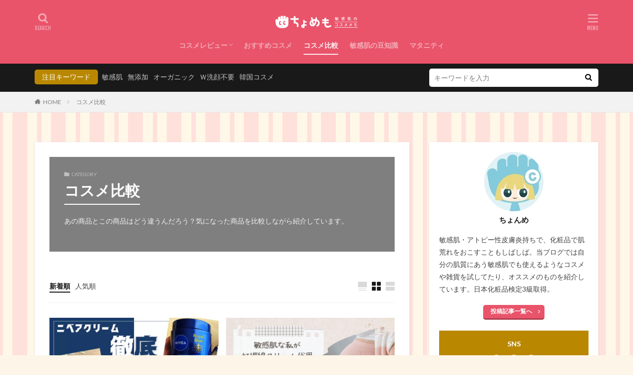

--- FILE ---
content_type: text/html; charset=UTF-8
request_url: https://chonme.blog/category/hikaku/
body_size: 23314
content:

<!DOCTYPE html>
<html lang="ja" prefix="og: http://ogp.me/ns#" class="t-html 
">
<head prefix="og: http://ogp.me/ns# fb: http://ogp.me/ns/fb# article: http://ogp.me/ns/article#">
<!-- wexal_pst_init.js does not exist -->
<!-- engagement_delay.js does not exist -->
<link rel="dns-prefetch" href="//www.googletagmanager.com/">
<link rel="preconnect" href="//www.googletagmanager.com/">
<link rel="dns-prefetch" href="//cdn.ampproject.org/">
<link rel="dns-prefetch" href="//pagead2.googlesyndication.com/">
<link rel="dns-prefetch" href="//secure.gravatar.com/">
<link rel="dns-prefetch" href="//www.google.com/">
<link rel="dns-prefetch" href="//fonts.googleapis.com/">
<link rel="dns-prefetch" href="//ajax.googleapis.com/">
<meta charset="UTF-8">
<title>コスメ比較│ちょめも｜敏感肌ちょんめのコスメメモ</title>
<meta name='robots' content='max-image-preview:large'/>
<style id='wp-img-auto-sizes-contain-inline-css' type='text/css'>
img:is([sizes=auto i],[sizes^="auto," i]){contain-intrinsic-size:3000px 1500px}
/*# sourceURL=wp-img-auto-sizes-contain-inline-css */
</style>
<link rel='stylesheet' id='thickbox-css' href='https://chonme.blog/wp-includes/js/thickbox/thickbox.css?ver=6.9' type='text/css' media='all'/>
<link rel='stylesheet' id='wp-block-library-css' href='https://chonme.blog/wp-includes/css/dist/block-library/style.min.css?ver=6.9' type='text/css' media='all'/>
<style id='global-styles-inline-css' type='text/css'>
:root{--wp--preset--aspect-ratio--square: 1;--wp--preset--aspect-ratio--4-3: 4/3;--wp--preset--aspect-ratio--3-4: 3/4;--wp--preset--aspect-ratio--3-2: 3/2;--wp--preset--aspect-ratio--2-3: 2/3;--wp--preset--aspect-ratio--16-9: 16/9;--wp--preset--aspect-ratio--9-16: 9/16;--wp--preset--color--black: #000000;--wp--preset--color--cyan-bluish-gray: #abb8c3;--wp--preset--color--white: #ffffff;--wp--preset--color--pale-pink: #f78da7;--wp--preset--color--vivid-red: #cf2e2e;--wp--preset--color--luminous-vivid-orange: #ff6900;--wp--preset--color--luminous-vivid-amber: #fcb900;--wp--preset--color--light-green-cyan: #7bdcb5;--wp--preset--color--vivid-green-cyan: #00d084;--wp--preset--color--pale-cyan-blue: #8ed1fc;--wp--preset--color--vivid-cyan-blue: #0693e3;--wp--preset--color--vivid-purple: #9b51e0;--wp--preset--gradient--vivid-cyan-blue-to-vivid-purple: linear-gradient(135deg,rgb(6,147,227) 0%,rgb(155,81,224) 100%);--wp--preset--gradient--light-green-cyan-to-vivid-green-cyan: linear-gradient(135deg,rgb(122,220,180) 0%,rgb(0,208,130) 100%);--wp--preset--gradient--luminous-vivid-amber-to-luminous-vivid-orange: linear-gradient(135deg,rgb(252,185,0) 0%,rgb(255,105,0) 100%);--wp--preset--gradient--luminous-vivid-orange-to-vivid-red: linear-gradient(135deg,rgb(255,105,0) 0%,rgb(207,46,46) 100%);--wp--preset--gradient--very-light-gray-to-cyan-bluish-gray: linear-gradient(135deg,rgb(238,238,238) 0%,rgb(169,184,195) 100%);--wp--preset--gradient--cool-to-warm-spectrum: linear-gradient(135deg,rgb(74,234,220) 0%,rgb(151,120,209) 20%,rgb(207,42,186) 40%,rgb(238,44,130) 60%,rgb(251,105,98) 80%,rgb(254,248,76) 100%);--wp--preset--gradient--blush-light-purple: linear-gradient(135deg,rgb(255,206,236) 0%,rgb(152,150,240) 100%);--wp--preset--gradient--blush-bordeaux: linear-gradient(135deg,rgb(254,205,165) 0%,rgb(254,45,45) 50%,rgb(107,0,62) 100%);--wp--preset--gradient--luminous-dusk: linear-gradient(135deg,rgb(255,203,112) 0%,rgb(199,81,192) 50%,rgb(65,88,208) 100%);--wp--preset--gradient--pale-ocean: linear-gradient(135deg,rgb(255,245,203) 0%,rgb(182,227,212) 50%,rgb(51,167,181) 100%);--wp--preset--gradient--electric-grass: linear-gradient(135deg,rgb(202,248,128) 0%,rgb(113,206,126) 100%);--wp--preset--gradient--midnight: linear-gradient(135deg,rgb(2,3,129) 0%,rgb(40,116,252) 100%);--wp--preset--font-size--small: 13px;--wp--preset--font-size--medium: 20px;--wp--preset--font-size--large: 36px;--wp--preset--font-size--x-large: 42px;--wp--preset--spacing--20: 0.44rem;--wp--preset--spacing--30: 0.67rem;--wp--preset--spacing--40: 1rem;--wp--preset--spacing--50: 1.5rem;--wp--preset--spacing--60: 2.25rem;--wp--preset--spacing--70: 3.38rem;--wp--preset--spacing--80: 5.06rem;--wp--preset--shadow--natural: 6px 6px 9px rgba(0, 0, 0, 0.2);--wp--preset--shadow--deep: 12px 12px 50px rgba(0, 0, 0, 0.4);--wp--preset--shadow--sharp: 6px 6px 0px rgba(0, 0, 0, 0.2);--wp--preset--shadow--outlined: 6px 6px 0px -3px rgb(255, 255, 255), 6px 6px rgb(0, 0, 0);--wp--preset--shadow--crisp: 6px 6px 0px rgb(0, 0, 0);}:where(.is-layout-flex){gap: 0.5em;}:where(.is-layout-grid){gap: 0.5em;}body .is-layout-flex{display: flex;}.is-layout-flex{flex-wrap: wrap;align-items: center;}.is-layout-flex > :is(*, div){margin: 0;}body .is-layout-grid{display: grid;}.is-layout-grid > :is(*, div){margin: 0;}:where(.wp-block-columns.is-layout-flex){gap: 2em;}:where(.wp-block-columns.is-layout-grid){gap: 2em;}:where(.wp-block-post-template.is-layout-flex){gap: 1.25em;}:where(.wp-block-post-template.is-layout-grid){gap: 1.25em;}.has-black-color{color: var(--wp--preset--color--black) !important;}.has-cyan-bluish-gray-color{color: var(--wp--preset--color--cyan-bluish-gray) !important;}.has-white-color{color: var(--wp--preset--color--white) !important;}.has-pale-pink-color{color: var(--wp--preset--color--pale-pink) !important;}.has-vivid-red-color{color: var(--wp--preset--color--vivid-red) !important;}.has-luminous-vivid-orange-color{color: var(--wp--preset--color--luminous-vivid-orange) !important;}.has-luminous-vivid-amber-color{color: var(--wp--preset--color--luminous-vivid-amber) !important;}.has-light-green-cyan-color{color: var(--wp--preset--color--light-green-cyan) !important;}.has-vivid-green-cyan-color{color: var(--wp--preset--color--vivid-green-cyan) !important;}.has-pale-cyan-blue-color{color: var(--wp--preset--color--pale-cyan-blue) !important;}.has-vivid-cyan-blue-color{color: var(--wp--preset--color--vivid-cyan-blue) !important;}.has-vivid-purple-color{color: var(--wp--preset--color--vivid-purple) !important;}.has-black-background-color{background-color: var(--wp--preset--color--black) !important;}.has-cyan-bluish-gray-background-color{background-color: var(--wp--preset--color--cyan-bluish-gray) !important;}.has-white-background-color{background-color: var(--wp--preset--color--white) !important;}.has-pale-pink-background-color{background-color: var(--wp--preset--color--pale-pink) !important;}.has-vivid-red-background-color{background-color: var(--wp--preset--color--vivid-red) !important;}.has-luminous-vivid-orange-background-color{background-color: var(--wp--preset--color--luminous-vivid-orange) !important;}.has-luminous-vivid-amber-background-color{background-color: var(--wp--preset--color--luminous-vivid-amber) !important;}.has-light-green-cyan-background-color{background-color: var(--wp--preset--color--light-green-cyan) !important;}.has-vivid-green-cyan-background-color{background-color: var(--wp--preset--color--vivid-green-cyan) !important;}.has-pale-cyan-blue-background-color{background-color: var(--wp--preset--color--pale-cyan-blue) !important;}.has-vivid-cyan-blue-background-color{background-color: var(--wp--preset--color--vivid-cyan-blue) !important;}.has-vivid-purple-background-color{background-color: var(--wp--preset--color--vivid-purple) !important;}.has-black-border-color{border-color: var(--wp--preset--color--black) !important;}.has-cyan-bluish-gray-border-color{border-color: var(--wp--preset--color--cyan-bluish-gray) !important;}.has-white-border-color{border-color: var(--wp--preset--color--white) !important;}.has-pale-pink-border-color{border-color: var(--wp--preset--color--pale-pink) !important;}.has-vivid-red-border-color{border-color: var(--wp--preset--color--vivid-red) !important;}.has-luminous-vivid-orange-border-color{border-color: var(--wp--preset--color--luminous-vivid-orange) !important;}.has-luminous-vivid-amber-border-color{border-color: var(--wp--preset--color--luminous-vivid-amber) !important;}.has-light-green-cyan-border-color{border-color: var(--wp--preset--color--light-green-cyan) !important;}.has-vivid-green-cyan-border-color{border-color: var(--wp--preset--color--vivid-green-cyan) !important;}.has-pale-cyan-blue-border-color{border-color: var(--wp--preset--color--pale-cyan-blue) !important;}.has-vivid-cyan-blue-border-color{border-color: var(--wp--preset--color--vivid-cyan-blue) !important;}.has-vivid-purple-border-color{border-color: var(--wp--preset--color--vivid-purple) !important;}.has-vivid-cyan-blue-to-vivid-purple-gradient-background{background: var(--wp--preset--gradient--vivid-cyan-blue-to-vivid-purple) !important;}.has-light-green-cyan-to-vivid-green-cyan-gradient-background{background: var(--wp--preset--gradient--light-green-cyan-to-vivid-green-cyan) !important;}.has-luminous-vivid-amber-to-luminous-vivid-orange-gradient-background{background: var(--wp--preset--gradient--luminous-vivid-amber-to-luminous-vivid-orange) !important;}.has-luminous-vivid-orange-to-vivid-red-gradient-background{background: var(--wp--preset--gradient--luminous-vivid-orange-to-vivid-red) !important;}.has-very-light-gray-to-cyan-bluish-gray-gradient-background{background: var(--wp--preset--gradient--very-light-gray-to-cyan-bluish-gray) !important;}.has-cool-to-warm-spectrum-gradient-background{background: var(--wp--preset--gradient--cool-to-warm-spectrum) !important;}.has-blush-light-purple-gradient-background{background: var(--wp--preset--gradient--blush-light-purple) !important;}.has-blush-bordeaux-gradient-background{background: var(--wp--preset--gradient--blush-bordeaux) !important;}.has-luminous-dusk-gradient-background{background: var(--wp--preset--gradient--luminous-dusk) !important;}.has-pale-ocean-gradient-background{background: var(--wp--preset--gradient--pale-ocean) !important;}.has-electric-grass-gradient-background{background: var(--wp--preset--gradient--electric-grass) !important;}.has-midnight-gradient-background{background: var(--wp--preset--gradient--midnight) !important;}.has-small-font-size{font-size: var(--wp--preset--font-size--small) !important;}.has-medium-font-size{font-size: var(--wp--preset--font-size--medium) !important;}.has-large-font-size{font-size: var(--wp--preset--font-size--large) !important;}.has-x-large-font-size{font-size: var(--wp--preset--font-size--x-large) !important;}
/*# sourceURL=global-styles-inline-css */
</style>
<style id='classic-theme-styles-inline-css' type='text/css'>
/*! This file is auto-generated */
.wp-block-button__link{color:#fff;background-color:#32373c;border-radius:9999px;box-shadow:none;text-decoration:none;padding:calc(.667em + 2px) calc(1.333em + 2px);font-size:1.125em}.wp-block-file__button{background:#32373c;color:#fff;text-decoration:none}
/*# sourceURL=/wp-includes/css/classic-themes.min.css */
</style>
<script type="text/javascript" src="https://chonme.blog/wp-includes/js/jquery/jquery.min.js?ver=3.7.1" id="jquery-core-js"></script>
<script type="text/javascript" src="https://chonme.blog/wp-includes/js/jquery/jquery-migrate.min.js?ver=3.4.1" id="jquery-migrate-js"></script>
<link rel="https://api.w.org/" href="https://chonme.blog/wp-json/"/><link rel="alternate" title="JSON" type="application/json" href="https://chonme.blog/wp-json/wp/v2/categories/355"/><link class="css-async" rel href="https://chonme.blog/wp-content/themes/the-thor/css/icon.min.css">
<link class="css-async" rel href="https://fonts.googleapis.com/css?family=Lato:100,300,400,700,900">
<link class="css-async" rel href="https://fonts.googleapis.com/css?family=Fjalla+One">
<link rel="stylesheet" href="https://fonts.googleapis.com/css?family=Noto+Sans+JP:100,200,300,400,500,600,700,800,900">
<link rel="stylesheet" href="https://chonme.blog/wp-content/themes/the-thor/style.min.css">
<link class="css-async" rel href="https://chonme.blog/wp-content/themes/the-thor-child/style-user.css?1589604553">
<script src="https://ajax.googleapis.com/ajax/libs/jquery/1.12.4/jquery.min.js"></script>
<meta http-equiv="X-UA-Compatible" content="IE=edge">
<meta name="viewport" content="width=device-width, initial-scale=1, viewport-fit=cover"/>
<style>
.widget.widget_nav_menu ul.menu{border-color: rgba(186,136,0,0.15);}.widget.widget_nav_menu ul.menu li{border-color: rgba(186,136,0,0.75);}.widget.widget_nav_menu ul.menu .sub-menu li{border-color: rgba(186,136,0,0.15);}.widget.widget_nav_menu ul.menu .sub-menu li .sub-menu li:first-child{border-color: rgba(186,136,0,0.15);}.widget.widget_nav_menu ul.menu li a:hover{background-color: rgba(186,136,0,0.75);}.widget.widget_nav_menu ul.menu .current-menu-item > a{background-color: rgba(186,136,0,0.75);}.widget.widget_nav_menu ul.menu li .sub-menu li a:before {color:#ba8800;}.widget.widget_nav_menu ul.menu li a{background-color:#ba8800;}.widget.widget_nav_menu ul.menu .sub-menu a:hover{color:#ba8800;}.widget.widget_nav_menu ul.menu .sub-menu .current-menu-item a{color:#ba8800;}.widget.widget_categories ul{border-color: rgba(186,136,0,0.15);}.widget.widget_categories ul li{border-color: rgba(186,136,0,0.75);}.widget.widget_categories ul .children li{border-color: rgba(186,136,0,0.15);}.widget.widget_categories ul .children li .children li:first-child{border-color: rgba(186,136,0,0.15);}.widget.widget_categories ul li a:hover{background-color: rgba(186,136,0,0.75);}.widget.widget_categories ul .current-menu-item > a{background-color: rgba(186,136,0,0.75);}.widget.widget_categories ul li .children li a:before {color:#ba8800;}.widget.widget_categories ul li a{background-color:#ba8800;}.widget.widget_categories ul .children a:hover{color:#ba8800;}.widget.widget_categories ul .children .current-menu-item a{color:#ba8800;}.widgetSearch__input:hover{border-color:#ba8800;}.widgetCatTitle{background-color:#ba8800;}.widgetCatTitle__inner{background-color:#ba8800;}.widgetSearch__submit:hover{background-color:#ba8800;}.widgetProfile__sns{background-color:#ba8800;}.widget.widget_calendar .calendar_wrap tbody a:hover{background-color:#ba8800;}.widget ul li a:hover{color:#ba8800;}.widget.widget_rss .rsswidget:hover{color:#ba8800;}.widget.widget_tag_cloud a:hover{background-color:#ba8800;}.widget select:hover{border-color:#ba8800;}.widgetSearch__checkLabel:hover:after{border-color:#ba8800;}.widgetSearch__check:checked .widgetSearch__checkLabel:before, .widgetSearch__check:checked + .widgetSearch__checkLabel:before{border-color:#ba8800;}.widgetTab__item.current{border-top-color:#ba8800;}.widgetTab__item:hover{border-top-color:#ba8800;}.searchHead__title{background-color:#ba8800;}.searchHead__submit:hover{color:#ba8800;}.menuBtn__close:hover{color:#ba8800;}.menuBtn__link:hover{color:#ba8800;}@media only screen and (min-width: 992px){.menuBtn__link {background-color:#ba8800;}}.t-headerCenter .menuBtn__link:hover{color:#ba8800;}.searchBtn__close:hover{color:#ba8800;}.searchBtn__link:hover{color:#ba8800;}.breadcrumb__item a:hover{color:#ba8800;}.pager__item{color:#ba8800;}.pager__item:hover, .pager__item-current{background-color:#ba8800; color:#fff;}.page-numbers{color:#ba8800;}.page-numbers:hover, .page-numbers.current{background-color:#ba8800; color:#fff;}.pagePager__item{color:#ba8800;}.pagePager__item:hover, .pagePager__item-current{background-color:#ba8800; color:#fff;}.heading a:hover{color:#ba8800;}.eyecatch__cat{background-color:#ba8800;}.the__category{background-color:#ba8800;}.dateList__item a:hover{color:#ba8800;}.controllerFooter__item:last-child{background-color:#ba8800;}.controllerFooter__close{background-color:#ba8800;}.bottomFooter__topBtn{background-color:#ba8800;}.mask-color{background-color:#ba8800;}.mask-colorgray{background-color:#ba8800;}.pickup3__item{background-color:#ba8800;}.categoryBox__title{color:#ba8800;}.comments__list .comment-meta{background-color:#ba8800;}.comment-respond .submit{background-color:#ba8800;}.prevNext__pop{background-color:#ba8800;}.swiper-pagination-bullet-active{background-color:#ba8800;}.swiper-slider .swiper-button-next, .swiper-slider .swiper-container-rtl .swiper-button-prev, .swiper-slider .swiper-button-prev, .swiper-slider .swiper-container-rtl .swiper-button-next	{background-color:#ba8800;}body{background:#fcf5e8 url(https://chonme.blog/wp-content/uploads/2020/05/20200516_haikei2.png) repeat center center;}.t-headerColor .l-header{background-color:#e9546b;}.t-headerColor .globalNavi::before{background: -webkit-gradient(linear,left top,right top,color-stop(0%,rgba(255,255,255,0)),color-stop(100%,#e9546b));}.t-headerColor .subNavi__link-pickup:hover{color:#e9546b;}.snsFooter{background-color:#e9546b}.widget-main .heading.heading-widget{background-color:#e9546b}.widget-main .heading.heading-widgetsimple{background-color:#e9546b}.widget-main .heading.heading-widgetsimplewide{background-color:#e9546b}.widget-main .heading.heading-widgetwide{background-color:#e9546b}.widget-main .heading.heading-widgetbottom:before{border-color:#e9546b}.widget-main .heading.heading-widgetborder{border-color:#e9546b}.widget-main .heading.heading-widgetborder::before,.widget-main .heading.heading-widgetborder::after{background-color:#e9546b}.widget-side .heading.heading-widget{background-color:#e9546b}.widget-side .heading.heading-widgetsimple{background-color:#e9546b}.widget-side .heading.heading-widgetsimplewide{background-color:#e9546b}.widget-side .heading.heading-widgetwide{background-color:#e9546b}.widget-side .heading.heading-widgetbottom:before{border-color:#e9546b}.widget-side .heading.heading-widgetborder{border-color:#e9546b}.widget-side .heading.heading-widgetborder::before,.widget-side .heading.heading-widgetborder::after{background-color:#e9546b}.widget-foot .heading.heading-widget{background-color:#e9546b}.widget-foot .heading.heading-widgetsimple{background-color:#e9546b}.widget-foot .heading.heading-widgetsimplewide{background-color:#e9546b}.widget-foot .heading.heading-widgetwide{background-color:#e9546b}.widget-foot .heading.heading-widgetbottom:before{border-color:#e9546b}.widget-foot .heading.heading-widgetborder{border-color:#e9546b}.widget-foot .heading.heading-widgetborder::before,.widget-foot .heading.heading-widgetborder::after{background-color:#e9546b}.widget-menu .heading.heading-widget{background-color:#ba8800}.widget-menu .heading.heading-widgetsimple{background-color:#ba8800}.widget-menu .heading.heading-widgetsimplewide{background-color:#ba8800}.widget-menu .heading.heading-widgetwide{background-color:#ba8800}.widget-menu .heading.heading-widgetbottom:before{border-color:#ba8800}.widget-menu .heading.heading-widgetborder{border-color:#ba8800}.widget-menu .heading.heading-widgetborder::before,.widget-menu .heading.heading-widgetborder::after{background-color:#ba8800}@media only screen and (min-width: 768px){.swiper-slider {height: 600px;}}.still.still-movie .still__box{background-image:url(https://chonme.blog/wp-content/uploads/2020/05/two-girls-1828539-768x512.jpg);}@media only screen and (min-width: 768px){.still.still-movie .still__box{background-image:url(https://chonme.blog/wp-content/uploads/2020/05/two-girls-1828539.jpg);}}.pickup3__bg.mask.mask-colorgray{background-color:#e9546b}.rankingBox__bg{background-color:#ba8800}.the__ribbon{background-color:#bc3531}.the__ribbon:after{border-left-color:#bc3531; border-right-color:#bc3531}.eyecatch__link.eyecatch__link-mask:hover::after{content: "READ MORE";}.eyecatch__link.eyecatch__link-maskzoom:hover::after{content: "READ MORE";}.eyecatch__link.eyecatch__link-maskzoomrotate:hover::after{content: "READ MORE";}.content .balloon .balloon__img-left div {background-image:url("https://chonme.blog/wp-content/uploads/2020/05/fukidashi-hidari.png");}.content .balloon .balloon__img-right div {background-image:url("https://chonme.blog/wp-content/uploads/2020/05/fukidashi-migi.png");}.postcta-bg{background-color:#e9546b}.content .afTagBox__btnDetail{background-color:#cf4944;}.widget .widgetAfTag__btnDetail{background-color:#cf4944;}.content .afTagBox__btnAf{background-color:#f6a306;}.widget .widgetAfTag__btnAf{background-color:#f6a306;}.content a{color:#ec6d71;}.phrase a{color:#ec6d71;}.content .sitemap li a:hover{color:#ec6d71;}.content h2 a:hover,.content h3 a:hover,.content h4 a:hover,.content h5 a:hover{color:#ec6d71;}.content ul.menu li a:hover{color:#ec6d71;}.content .es-LiconBox:before{background-color:#a83f3f;}.content .es-LiconCircle:before{background-color:#a83f3f;}.content .es-BTiconBox:before{background-color:#a83f3f;}.content .es-BTiconCircle:before{background-color:#a83f3f;}.content .es-BiconObi{border-color:#a83f3f;}.content .es-BiconCorner:before{background-color:#a83f3f;}.content .es-BiconCircle:before{background-color:#a83f3f;}.content .es-BmarkHatena::before{background-color:#005293;}.content .es-BmarkExcl::before{background-color:#b60105;}.content .es-BmarkQ::before{background-color:#005293;}.content .es-BmarkQ::after{border-top-color:#005293;}.content .es-BmarkA::before{color:#b60105;}.content .es-BsubTradi::before{color:#ffffff;background-color:#b60105;border-color:#b60105;}.btn__link-primary{color:#ffffff; background-color:#e9546b;}.content .btn__link-primary{color:#ffffff; background-color:#e9546b;}.searchBtn__contentInner .btn__link-search{color:#ffffff; background-color:#e9546b;}.btn__link-secondary{color:#ffffff; background-color:#e9546b;}.content .btn__link-secondary{color:#ffffff; background-color:#e9546b;}.btn__link-search{color:#ffffff; background-color:#e9546b;}.btn__link-normal{color:#e9546b;}.content .btn__link-normal{color:#e9546b;}.btn__link-normal:hover{background-color:#e9546b;}.content .btn__link-normal:hover{background-color:#e9546b;}.comments__list .comment-reply-link{color:#e9546b;}.comments__list .comment-reply-link:hover{background-color:#e9546b;}@media only screen and (min-width: 992px){.subNavi__link-pickup{color:#e9546b;}}@media only screen and (min-width: 992px){.subNavi__link-pickup:hover{background-color:#e9546b;}}.partsH2-29 h2{color:#ffffff; background-color:#e9546b; box-shadow: 0px 0px 0px 5px #e9546b; border-color:#ffffff;}.partsH3-4 h3{color:#191919;}.partsH3-4 h3::before{border-color:#e9546b;}.partsH3-4 h3::after{border-color:#d8d8d8;}.partsH4-25 h4{color:#191919; background-color:#ffc5c5;}.partsH4-25 h4::after{border-top-color:#ffc5c5;}.content h5{color:#191919}.content ul > li::before{color:#e9546b;}.content ul{color:#191919;}.content ol > li::before{color:#a83f3f; border-color:#a83f3f;}.content ol > li > ol > li::before{background-color:#a83f3f; border-color:#a83f3f;}.content ol > li > ol > li > ol > li::before{color:#a83f3f; border-color:#a83f3f;}.content ol{color:#191919;}.content .balloon .balloon__text{color:#191919; background-color:#ffedf1;}.content .balloon .balloon__text-left:before{border-left-color:#ffedf1;}.content .balloon .balloon__text-right:before{border-right-color:#ffedf1;}.content .balloon-boder .balloon__text{color:#191919; background-color:#ffffff;  border-color:#d8d8d8;}.content .balloon-boder .balloon__text-left:before{border-left-color:#d8d8d8;}.content .balloon-boder .balloon__text-left:after{border-left-color:#ffffff;}.content .balloon-boder .balloon__text-right:before{border-right-color:#d8d8d8;}.content .balloon-boder .balloon__text-right:after{border-right-color:#ffffff;}.content blockquote{color:#191919; background-color:#f2f2f2;}.content blockquote::before{color:#d8d8d8;}.content table{color:#191919; border-top-color:#E5E5E5; border-left-color:#E5E5E5;}.content table th{background:#7f7f7f; color:#ffffff; ;border-right-color:#E5E5E5; border-bottom-color:#E5E5E5;}.content table td{background:#ffffff; ;border-right-color:#E5E5E5; border-bottom-color:#E5E5E5;}.content table tr:nth-child(odd) td{background-color:#f2f2f2;}
</style>
<link rel="icon" href="https://chonme.blog/wp-content/uploads/2020/05/cropped-chonme-fav-32x32.png" sizes="32x32"/>
<link rel="icon" href="https://chonme.blog/wp-content/uploads/2020/05/cropped-chonme-fav-192x192.png" sizes="192x192"/>
<link rel="apple-touch-icon" href="https://chonme.blog/wp-content/uploads/2020/05/cropped-chonme-fav-180x180.png"/>
<meta name="msapplication-TileImage" content="https://chonme.blog/wp-content/uploads/2020/05/cropped-chonme-fav-270x270.png"/>
<style type="text/css" id="wp-custom-css">
			.postContents img{
	display:block;
	margin:20px 0;
}

.postContents p{
	margin:20px 0;
}

.postContents h2,.postContents h3{
	margin-bottom:20px;
}

.icon-checkbox-checked{
	color:#b60105;
}

td{vertical-align:top;}

.inv-recaptcha-holder{
	margin-top:20px;
}

@media(max-width:500px){
.inquiry th,.inquiry td {
 display:block!important;
 width:100%!important;
 border-top:none!important;
 -webkit-box-sizing:border-box!important;
 -moz-box-sizing:border-box!important;
 box-sizing:border-box!important;
}
.inquiry tr:first-child th{
 border-top:1px solid #d7d7d7!important;
}
.inquiry .haveto,.inquiry .any {	
font-size:10px;
}}

.haveto{
 font-size:7px;
 padding:5px;
 background:#ff9393;
 color:#fff;
 border-radius:2px;
 margin-right:5px;
 position:relative;
 bottom:1px;
}

.content .es-BmarkQ {padding:10px 10px 10px 50px;}
.content .es-BmarkQ::before{top:10px; left:10px;}
.content .es-BmarkQ::after{top:40px; left:20px;}
.content .es-BmarkA{padding:10px 0 10px 50px; margin-top:0; margin-bottom:2rem;}
.content .es-BmarkA::before {top:10px; left:10px; font-size:1.8rem;}

/*Contact form 7*/
.wpcf7 p{font-size:0.9em;}
.wpcf7 .form-ti{font-weight:bold;}

/*必須バッジ*/
.content .hissu{
background:#b60105;/*背景色*/
color:#fff;/*文字色*/
margin-left:5px;
padding:5px;
border-radius:5px;
font-size:1.4rem;
}

/*入力ボックス*/
.content input:not(.st-form-nowide):not([type=checkbox]):not([type=radio]):not([type=submit]):not([type=image]), select, textarea {
box-sizing: border-box;
width: 100%;
padding:10px;
border:solid 1px #c0c0c0;/*縁枠線*/
	background: #f1f1f1;
	border-radius:5px;
margin-top:10px !important;
}

/*送信ボタン*/
.wpcf7-submit {
display:block;
background:#e9546b;/*背景色*/
font-weight:bold;
color: #ffffff;/*文字色*/
border:none;
padding:20px 0;
margin:auto;
border-radius:5px;
width:100%;
}
.wpcf7-submit:hover{
opacity:.8;
}

form.sent p{
display:none;
}

/*スマホ*/
.google-ads{max-width:320px}
/*小型タブレット端末以上*/
@media only screen and (min-width: 481px) {
.google-ads{max-width:100%} 
}

/*記事上部コメント*/
.top-afcom{
	padding:10px;
	background: #f1f1f1;
	border-radius:5px;
	line-height: 1.5em;
}

.top-afcom a{
	color:#e9546b;
	text-decoration:underline;
}

.top-afcom a:hover{
opacity:.6;
}		</style>
<!– Global site tag (gtag.js) – Google Analytics –>
<script async src='https://www.googletagmanager.com/gtag/js?id=UA-49035427-4'></script>
<script>
    window.dataLayer = window.dataLayer || [];
    function gtag(){dataLayer.push(arguments);}
    gtag('js', new Date());
    gtag('config', 'UA-49035427-4');
    
</script>
<!– /Global site tag (gtag.js) – Google Analytics –>
<meta property="og:site_name" content="ちょめも｜敏感肌ちょんめのコスメメモ"/>
<meta property="og:type" content="website"/>
<meta property="og:title" content="コスメ比較│ちょめも｜敏感肌ちょんめのコスメメモ"/>
<meta property="og:description" content="敏感肌で肌荒れしやすい管理人による美容グッズ・コスメ中心レビューブログ。自分にあうコスメを求めて日々模索中。お得情報・節約術にも興味あり。"/>
<meta property="og:url" content="https://chonme.blog/category/hikaku/"/>
<meta property="og:image" content="https://chonme.blog/wp-content/themes/the-thor/img/img_no_768.gif"/>
<meta name="twitter:card" content="summary_large_image"/>
<meta name="twitter:site" content="@chonme_jp"/>
<meta name="p:domain_verify" content="fae011ec4406619b1380ece97ccf1b74"/>
<script async custom-element="amp-ad" src="https://cdn.ampproject.org/v0/amp-ad-0.1.js"></script>
<!-- Global site tag (gtag.js) - Google Analytics -->
<script async src="https://www.googletagmanager.com/gtag/js?id=G-42TZ8RVMM6"></script>
<script>
  window.dataLayer = window.dataLayer || [];
  function gtag(){dataLayer.push(arguments);}
  gtag('js', new Date());

  gtag('config', 'G-42TZ8RVMM6');
</script>
</head>
<body class="t-meiryo t-logoSp35 t-headerCenter t-headerColor" id="top">
<!--l-header-->
<header class="l-header l-header-shadow">
<div class="container container-header">
<!--logo-->
<p class="siteTitle">
<a class="siteTitle__link" href="https://chonme.blog">
<img class="siteTitle__logo" src="https://chonme.blog/wp-content/uploads/2021/12/chonme-logo4.png" alt="ちょめも｜敏感肌ちょんめのコスメメモ" width="974" height="169">
</a>
</p> <!--/logo-->
<!--globalNavi-->
<nav class="globalNavi">
<div class="globalNavi__inner">
<ul class="globalNavi__list"><li id="menu-item-80" class="menu-item menu-item-type-taxonomy menu-item-object-category menu-item-has-children menu-item-80"><a href="https://chonme.blog/category/cosme/">コスメレビュー</a>
<ul class="sub-menu">
<li id="menu-item-697" class="menu-item menu-item-type-taxonomy menu-item-object-category menu-item-697"><a href="https://chonme.blog/category/cosme/%e5%8c%96%e7%b2%a7%e6%b0%b4%e3%83%bb%e4%b9%b3%e6%b6%b2%e3%83%bb%e7%be%8e%e5%ae%b9%e6%b6%b2/">化粧水・乳液・美容液</a></li>
<li id="menu-item-5232" class="menu-item menu-item-type-taxonomy menu-item-object-category menu-item-5232"><a href="https://chonme.blog/category/cosme/%e3%83%9c%e3%83%87%e3%82%a3%e3%82%b1%e3%82%a2/">ボディケア</a></li>
<li id="menu-item-696" class="menu-item menu-item-type-taxonomy menu-item-object-category menu-item-696"><a href="https://chonme.blog/category/cosme/%e3%83%8f%e3%83%b3%e3%83%89%e3%82%af%e3%83%aa%e3%83%bc%e3%83%a0/">ハンドクリーム</a></li>
<li id="menu-item-1326" class="menu-item menu-item-type-taxonomy menu-item-object-category menu-item-1326"><a href="https://chonme.blog/category/cosme/%e6%b4%97%e9%a1%94%e3%83%95%e3%82%a9%e3%83%bc%e3%83%a0/">洗顔フォーム</a></li>
<li id="menu-item-2291" class="menu-item menu-item-type-taxonomy menu-item-object-category menu-item-2291"><a href="https://chonme.blog/category/cosme/%e3%83%aa%e3%83%83%e3%83%97%e3%82%b1%e3%82%a2%e3%83%bb%e3%83%aa%e3%83%83%e3%83%97%e3%82%af%e3%83%aa%e3%83%bc%e3%83%a0/">リップケア・リップクリーム</a></li>
<li id="menu-item-2292" class="menu-item menu-item-type-taxonomy menu-item-object-category menu-item-2292"><a href="https://chonme.blog/category/cosme/%e3%82%b7%e3%83%a3%e3%83%b3%e3%83%97%e3%83%bc%e3%83%bb%e3%82%b3%e3%83%b3%e3%83%87%e3%82%a3%e3%82%b7%e3%83%a7%e3%83%8a%e3%83%bc/">シャンプー・コンディショナー</a></li>
</ul>
</li>
<li id="menu-item-3954" class="menu-item menu-item-type-taxonomy menu-item-object-category menu-item-3954"><a href="https://chonme.blog/category/osusume/">おすすめコスメ</a></li>
<li id="menu-item-3955" class="menu-item menu-item-type-taxonomy menu-item-object-category current-menu-item menu-item-3955"><a href="https://chonme.blog/category/hikaku/" aria-current="page">コスメ比較</a></li>
<li id="menu-item-1325" class="menu-item menu-item-type-taxonomy menu-item-object-category menu-item-1325"><a href="https://chonme.blog/category/yomimono/">敏感肌の豆知識</a></li>
<li id="menu-item-3039" class="menu-item menu-item-type-taxonomy menu-item-object-category menu-item-3039"><a href="https://chonme.blog/category/maternity/">マタニティ</a></li>
</ul>	</div>
</nav>
<!--/globalNavi-->
<!--searchBtn-->
<div class="searchBtn searchBtn-right ">
<input class="searchBtn__checkbox" id="searchBtn-checkbox" type="checkbox">
<label class="searchBtn__link searchBtn__link-text icon-search" for="searchBtn-checkbox"></label>
<label class="searchBtn__unshown" for="searchBtn-checkbox"></label>
<div class="searchBtn__content">
<div class="searchBtn__scroll">
<label class="searchBtn__close" for="searchBtn-checkbox"><i class="icon-close"></i>CLOSE</label>
<div class="searchBtn__contentInner">
<aside class="widget">
<div class="widgetSearch">
<form method="get" action="https://chonme.blog" target="_top">
<div class="widgetSearch__contents">
<h3 class="heading heading-tertiary">キーワード</h3>
<input class="widgetSearch__input widgetSearch__input-max" type="text" name="s" placeholder="キーワードを入力" value="">
<ol class="widgetSearch__word">
<li class="widgetSearch__wordItem"><a href="https://chonme.blog?s=敏感肌">敏感肌</a></li>
<li class="widgetSearch__wordItem"><a href="https://chonme.blog?s=無添加">無添加</a></li>
<li class="widgetSearch__wordItem"><a href="https://chonme.blog?s=オーガニック">オーガニック</a></li>
<li class="widgetSearch__wordItem"><a href="https://chonme.blog?s=Ｗ洗顔不要">Ｗ洗顔不要</a></li>
<li class="widgetSearch__wordItem"><a href="https://chonme.blog?s=韓国コスメ">韓国コスメ</a></li>
</ol>
</div>
<div class="widgetSearch__contents">
<h3 class="heading heading-tertiary">カテゴリー</h3>
<select name='cat' id='cat_6970515eae1aa' class='widgetSearch__select'>
<option value=''>カテゴリーを選択</option>
<option class="level-0" value="1">ふるさと納税</option>
<option class="level-0" value="4">コスメレビュー</option>
<option class="level-0" value="5">化粧水・乳液・美容液</option>
<option class="level-0" value="12">ボディケア</option>
<option class="level-0" value="18">洗顔フォーム</option>
<option class="level-0" value="25">クレンジング</option>
<option class="level-0" value="29">食品</option>
<option class="level-0" value="48">シャンプー・コンディショナー</option>
<option class="level-0" value="58">口紅・グロス</option>
<option class="level-0" value="67">アイシャドウ</option>
<option class="level-0" value="75">ファンデーション</option>
<option class="level-0" value="85">家電</option>
<option class="level-0" value="92">シートマスク・パック</option>
<option class="level-0" value="96">リップケア・リップクリーム</option>
<option class="level-0" value="109">チーク</option>
<option class="level-0" value="114">ハンドクリーム</option>
<option class="level-0" value="126">Web</option>
<option class="level-0" value="127">WordPress</option>
<option class="level-0" value="139">マネー</option>
<option class="level-0" value="142">アイブロウ</option>
<option class="level-0" value="163">敏感肌の豆知識</option>
<option class="level-0" value="185">化粧下地</option>
<option class="level-0" value="239">入浴剤</option>
<option class="level-0" value="290">マタニティ</option>
<option class="level-0" value="291">妊娠線</option>
<option class="level-0" value="301">オーラルケア</option>
<option class="level-0" value="312">生活雑貨</option>
<option class="level-0" value="355" selected="selected">コスメ比較</option>
<option class="level-0" value="356">おすすめコスメ</option>
<option class="level-0" value="372">書籍</option>
</select>
</div>
<div class="widgetSearch__tag">
<h3 class="heading heading-tertiary">タグ</h3>
<label><input class="widgetSearch__check" type="checkbox" name="tag[]" value="2e"/><span class="widgetSearch__checkLabel">2e</span></label><label><input class="widgetSearch__check" type="checkbox" name="tag[]" value="ahalo-butter"/><span class="widgetSearch__checkLabel">AHALO BUTTER</span></label><label><input class="widgetSearch__check" type="checkbox" name="tag[]" value="aminomason"/><span class="widgetSearch__checkLabel">aminomason</span></label><label><input class="widgetSearch__check" type="checkbox" name="tag[]" value="anua"/><span class="widgetSearch__checkLabel">Anua</span></label><label><input class="widgetSearch__check" type="checkbox" name="tag[]" value="ayura"/><span class="widgetSearch__checkLabel">AYURA</span></label><label><input class="widgetSearch__check" type="checkbox" name="tag[]" value="bb%e3%82%af%e3%83%aa%e3%83%bc%e3%83%a0"/><span class="widgetSearch__checkLabel">BBクリーム</span></label><label><input class="widgetSearch__check" type="checkbox" name="tag[]" value="bb%e3%82%b7%e3%83%a3%e3%82%a4%e3%83%8b%e3%83%bc%e3%82%af%e3%83%aa%e3%83%bc%e3%83%a0"/><span class="widgetSearch__checkLabel">BBシャイニークリーム</span></label><label><input class="widgetSearch__check" type="checkbox" name="tag[]" value="braincoffee"/><span class="widgetSearch__checkLabel">braincoffee</span></label><label><input class="widgetSearch__check" type="checkbox" name="tag[]" value="choi%e8%96%ac%e7%94%a8%e3%83%95%e3%82%a7%e3%82%a4%e3%82%b9%e3%82%a6%e3%82%a9%e3%83%83%e3%82%b7%e3%83%a5%e3%83%8b%e3%82%ad%e3%83%93%e3%82%b1%e3%82%a2"/><span class="widgetSearch__checkLabel">CHOI薬用フェイスウォッシュニキビケア</span></label><label><input class="widgetSearch__check" type="checkbox" name="tag[]" value="coralhaze"/><span class="widgetSearch__checkLabel">Coralhaze</span></label><label><input class="widgetSearch__check" type="checkbox" name="tag[]" value="d-if-story"/><span class="widgetSearch__checkLabel">D.if story</span></label><label><input class="widgetSearch__check" type="checkbox" name="tag[]" value="detclear"/><span class="widgetSearch__checkLabel">detclear</span></label><label><input class="widgetSearch__check" type="checkbox" name="tag[]" value="det%e3%82%af%e3%83%aa%e3%82%a2"/><span class="widgetSearch__checkLabel">DETクリア</span></label><label><input class="widgetSearch__check" type="checkbox" name="tag[]" value="dhc"/><span class="widgetSearch__checkLabel">DHC</span></label><label><input class="widgetSearch__check" type="checkbox" name="tag[]" value="direiato"/><span class="widgetSearch__checkLabel">direiaTO</span></label><label><input class="widgetSearch__check" type="checkbox" name="tag[]" value="douce-et-jolie"/><span class="widgetSearch__checkLabel">DOUCE ET JOLIE</span></label><label><input class="widgetSearch__check" type="checkbox" name="tag[]" value="dowhite"/><span class="widgetSearch__checkLabel">DoWhite+</span></label><label><input class="widgetSearch__check" type="checkbox" name="tag[]" value="dr-g"/><span class="widgetSearch__checkLabel">Dr.G</span></label><label><input class="widgetSearch__check" type="checkbox" name="tag[]" value="fancl"/><span class="widgetSearch__checkLabel">FANCL</span></label><label><input class="widgetSearch__check" type="checkbox" name="tag[]" value="funnyelves"/><span class="widgetSearch__checkLabel">funnyelves</span></label><label><input class="widgetSearch__check" type="checkbox" name="tag[]" value="g%e3%83%ad%e3%83%bc%e3%82%b7%e3%83%a7%e3%83%b3"/><span class="widgetSearch__checkLabel">Gローション</span></label><label><input class="widgetSearch__check" type="checkbox" name="tag[]" value="hands-a-p-p"/><span class="widgetSearch__checkLabel">Hands Å P.P.</span></label><label><input class="widgetSearch__check" type="checkbox" name="tag[]" value="i-d%e3%83%a1%e3%82%bd%e3%83%83%e3%83%89%e3%83%a2%e3%82%a4%e3%82%b9%e3%83%81%e3%83%a5%e3%82%a2%e3%82%b7%e3%82%a7%e3%82%a4%e3%82%ad%e3%83%b3%e3%82%b0%e3%83%98%e3%82%a2%e3%82%aa%e3%82%a4%e3%83%ab"/><span class="widgetSearch__checkLabel">I.Dメソッドモイスチュアシェイキングヘアオイル</span></label><label><input class="widgetSearch__check" type="checkbox" name="tag[]" value="imini"/><span class="widgetSearch__checkLabel">imini</span></label><label><input class="widgetSearch__check" type="checkbox" name="tag[]" value="kadason"/><span class="widgetSearch__checkLabel">KADASON</span></label><label><input class="widgetSearch__check" type="checkbox" name="tag[]" value="kate"/><span class="widgetSearch__checkLabel">KATE</span></label><label><input class="widgetSearch__check" type="checkbox" name="tag[]" value="koh-gen-do"/><span class="widgetSearch__checkLabel">Koh Gen Do</span></label><label><input class="widgetSearch__check" type="checkbox" name="tag[]" value="kusmi-tea"/><span class="widgetSearch__checkLabel">KUSMI TEA</span></label><label><input class="widgetSearch__check" type="checkbox" name="tag[]" value="makanai"/><span class="widgetSearch__checkLabel">MAKANAI</span></label><label><input class="widgetSearch__check" type="checkbox" name="tag[]" value="meshimase"/><span class="widgetSearch__checkLabel">Meshimase</span></label><label><input class="widgetSearch__check" type="checkbox" name="tag[]" value="mogans"/><span class="widgetSearch__checkLabel">mogans</span></label><label><input class="widgetSearch__check" type="checkbox" name="tag[]" value="nivea"/><span class="widgetSearch__checkLabel">nivea</span></label><label><input class="widgetSearch__check" type="checkbox" name="tag[]" value="psp%e3%83%a2%e3%82%a4%e3%82%b9%e3%83%81%e3%83%a3%e3%83%bc%e3%82%aa%e3%83%bc%e3%83%ab%e3%82%a4%e3%83%b3%e3%83%af%e3%83%b3%e3%82%b2%e3%83%ab"/><span class="widgetSearch__checkLabel">PSPモイスチャーオールインワンゲル</span></label><label><input class="widgetSearch__check" type="checkbox" name="tag[]" value="recaptcha"/><span class="widgetSearch__checkLabel">reCAPTCHA</span></label><label><input class="widgetSearch__check" type="checkbox" name="tag[]" value="rose-labo"/><span class="widgetSearch__checkLabel">ROSE LABO</span></label><label><input class="widgetSearch__check" type="checkbox" name="tag[]" value="satori"/><span class="widgetSearch__checkLabel">SATORI</span></label><label><input class="widgetSearch__check" type="checkbox" name="tag[]" value="scalabo"/><span class="widgetSearch__checkLabel">SCALABO</span></label><label><input class="widgetSearch__check" type="checkbox" name="tag[]" value="seo%e5%af%be%e7%ad%96"/><span class="widgetSearch__checkLabel">SEO対策</span></label><label><input class="widgetSearch__check" type="checkbox" name="tag[]" value="sharp"/><span class="widgetSearch__checkLabel">SHARP</span></label><label><input class="widgetSearch__check" type="checkbox" name="tag[]" value="the-mask"/><span class="widgetSearch__checkLabel">THE MASK</span></label><label><input class="widgetSearch__check" type="checkbox" name="tag[]" value="the-spa-%e3%82%af%e3%83%ac%e3%83%b3%e3%82%b8%e3%83%b3%e3%82%b0%e3%83%ad%e3%83%bc%e3%82%b7%e3%83%a7%e3%83%b3"/><span class="widgetSearch__checkLabel">THE SPA クレンジングローション</span></label><label><input class="widgetSearch__check" type="checkbox" name="tag[]" value="the-thor"/><span class="widgetSearch__checkLabel">THE THOR</span></label><label><input class="widgetSearch__check" type="checkbox" name="tag[]" value="time-secret"/><span class="widgetSearch__checkLabel">TIME SECRET</span></label><label><input class="widgetSearch__check" type="checkbox" name="tag[]" value="tsubaki"/><span class="widgetSearch__checkLabel">TSUBAKI</span></label><label><input class="widgetSearch__check" type="checkbox" name="tag[]" value="uv%e3%82%a2%e3%82%af%e3%82%a2%e3%83%9f%e3%83%ab%e3%82%af"/><span class="widgetSearch__checkLabel">UVアクアミルク</span></label><label><input class="widgetSearch__check" type="checkbox" name="tag[]" value="uv%e3%83%9e%e3%82%a4%e3%83%ab%e3%83%89%e3%82%b8%e3%82%a7%e3%83%abn"/><span class="widgetSearch__checkLabel">UVマイルドジェルN</span></label><label><input class="widgetSearch__check" type="checkbox" name="tag[]" value="uv%e3%83%ac%e3%82%b8%e3%82%b9%e3%83%88"/><span class="widgetSearch__checkLabel">UVレジスト</span></label><label><input class="widgetSearch__check" type="checkbox" name="tag[]" value="vc%e3%82%b7%e3%83%aa%e3%83%bc%e3%82%ba"/><span class="widgetSearch__checkLabel">VCシリーズ</span></label><label><input class="widgetSearch__check" type="checkbox" name="tag[]" value="velyvely"/><span class="widgetSearch__checkLabel">VELYVELY</span></label><label><input class="widgetSearch__check" type="checkbox" name="tag[]" value="wordpress"/><span class="widgetSearch__checkLabel">WordPress</span></label><label><input class="widgetSearch__check" type="checkbox" name="tag[]" value="%ef%bd%97%e6%b4%97%e9%a1%94%e4%b8%8d%e8%a6%81"/><span class="widgetSearch__checkLabel">Ｗ洗顔不要</span></label><label><input class="widgetSearch__check" type="checkbox" name="tag[]" value="yuskin"/><span class="widgetSearch__checkLabel">yuskin</span></label><label><input class="widgetSearch__check" type="checkbox" name="tag[]" value="%e3%82%a2%e3%82%a4%e3%82%b7%e3%83%a3%e3%83%89%e3%82%a6"/><span class="widgetSearch__checkLabel">アイシャドウ</span></label><label><input class="widgetSearch__check" type="checkbox" name="tag[]" value="%e3%82%a2%e3%82%a4%e3%83%96%e3%83%ad%e3%82%a6"/><span class="widgetSearch__checkLabel">アイブロウ</span></label><label><input class="widgetSearch__check" type="checkbox" name="tag[]" value="%e3%82%a2%e3%82%af%e3%83%8d%e3%82%af%e3%83%aa%e3%82%a2"/><span class="widgetSearch__checkLabel">アクネクリア</span></label><label><input class="widgetSearch__check" type="checkbox" name="tag[]" value="%e3%82%a2%e3%82%af%e3%83%9d%e3%83%ac%e3%82%b9"/><span class="widgetSearch__checkLabel">アクポレス</span></label><label><input class="widgetSearch__check" type="checkbox" name="tag[]" value="%e3%81%82%e3%81%9b%e3%82%82"/><span class="widgetSearch__checkLabel">あせも</span></label><label><input class="widgetSearch__check" type="checkbox" name="tag[]" value="%e3%82%a2%e3%83%88%e3%83%90%e3%83%aa%e3%82%a2365%e3%82%af%e3%83%aa%e3%83%bc%e3%83%a0"/><span class="widgetSearch__checkLabel">アトバリア365クリーム</span></label><label><input class="widgetSearch__check" type="checkbox" name="tag[]" value="%e3%82%a2%e3%83%88%e3%83%94%e3%83%bc"/><span class="widgetSearch__checkLabel">アトピー</span></label><label><input class="widgetSearch__check" type="checkbox" name="tag[]" value="%e3%82%a2%e3%83%88%e3%83%aa%e3%83%83%e3%82%af%e3%82%b9"/><span class="widgetSearch__checkLabel">アトリックス</span></label><label><input class="widgetSearch__check" type="checkbox" name="tag[]" value="%e3%82%a2%e3%83%8c%e3%82%a2%e3%83%89%e3%82%af%e3%83%80%e3%83%9f77%e3%82%b9%e3%83%bc%e3%82%b8%e3%83%b3%e3%82%b0%e3%83%88%e3%83%8a%e3%83%bc"/><span class="widgetSearch__checkLabel">アヌアドクダミ77スージングトナー</span></label><label><input class="widgetSearch__check" type="checkbox" name="tag[]" value="%e3%82%a2%e3%83%8f%e3%83%ad%e3%83%90%e3%82%bf%e3%83%bc"/><span class="widgetSearch__checkLabel">アハロバター</span></label><label><input class="widgetSearch__check" type="checkbox" name="tag[]" value="%e3%82%a2%e3%83%9f%e3%83%8e%e3%83%a1%e3%82%a4%e3%82%bd%e3%83%b3"/><span class="widgetSearch__checkLabel">アミノメイソン</span></label><label><input class="widgetSearch__check" type="checkbox" name="tag[]" value="%e3%82%a2%e3%83%9f%e3%83%8e%e9%85%b8%e3%82%b7%e3%83%a3%e3%83%b3%e3%83%97%e3%83%bc"/><span class="widgetSearch__checkLabel">アミノ酸シャンプー</span></label><label><input class="widgetSearch__check" type="checkbox" name="tag[]" value="%e3%82%a2%e3%83%a6%e3%83%bc%e3%83%a9"/><span class="widgetSearch__checkLabel">アユーラ</span></label><label><input class="widgetSearch__check" type="checkbox" name="tag[]" value="%e3%82%a2%e3%83%a9%e3%82%a6"/><span class="widgetSearch__checkLabel">アラウ</span></label><label><input class="widgetSearch__check" type="checkbox" name="tag[]" value="%e3%82%a2%e3%83%a9%e3%82%a6-%e6%b4%97%e3%81%9f%e3%81%8f%e7%94%a8%e3%81%9b%e3%81%a3%e3%81%91%e3%82%93"/><span class="widgetSearch__checkLabel">アラウ. 洗たく用せっけん</span></label><label><input class="widgetSearch__check" type="checkbox" name="tag[]" value="%e3%82%a2%e3%83%a9%e3%82%a6-%e8%a1%a3%e9%a1%9e%e3%81%ae%e3%81%aa%e3%82%81%e3%82%89%e3%81%8b%e4%bb%95%e4%b8%8a%e3%81%92"/><span class="widgetSearch__checkLabel">アラウ. 衣類のなめらか仕上げ</span></label><label><input class="widgetSearch__check" type="checkbox" name="tag[]" value="%e3%82%a2%e3%83%ab%e3%83%bc%e3%82%b8%e3%82%a7"/><span class="widgetSearch__checkLabel">アルージェ</span></label><label><input class="widgetSearch__check" type="checkbox" name="tag[]" value="%e3%82%a2%e3%83%ab%e3%82%b8%e3%82%a7%e3%83%a9%e3%83%b3"/><span class="widgetSearch__checkLabel">アルジェラン</span></label><label><input class="widgetSearch__check" type="checkbox" name="tag[]" value="%e3%82%a2%e3%83%ac%e3%83%ab%e3%82%ae%e3%83%bc"/><span class="widgetSearch__checkLabel">アレルギー</span></label><label><input class="widgetSearch__check" type="checkbox" name="tag[]" value="%e3%82%a2%e3%83%ad%e3%83%bc%e3%83%90%e3%82%af%e3%83%aa%e3%83%bc%e3%83%a0"/><span class="widgetSearch__checkLabel">アローバクリーム</span></label><label><input class="widgetSearch__check" type="checkbox" name="tag[]" value="%e3%82%a2%e3%83%ad%e3%83%99%e3%83%93%e3%83%bc"/><span class="widgetSearch__checkLabel">アロベビー</span></label><label><input class="widgetSearch__check" type="checkbox" name="tag[]" value="%e3%82%a2%e3%83%ad%e3%83%99%e3%83%93%e3%83%bc%e3%83%95%e3%82%a9%e3%83%bc%e3%83%9e%e3%83%a0"/><span class="widgetSearch__checkLabel">アロベビーフォーマム</span></label><label><input class="widgetSearch__check" type="checkbox" name="tag[]" value="%e3%82%a2%e3%83%ad%e3%83%9e%e3%82%b7%e3%83%a3%e3%83%b3%e3%83%97%e3%83%bc"/><span class="widgetSearch__checkLabel">アロマシャンプー</span></label><label><input class="widgetSearch__check" type="checkbox" name="tag[]" value="%e3%82%a4%e3%83%8b%e3%82%b9%e3%83%95%e3%83%aa%e3%83%bc"/><span class="widgetSearch__checkLabel">イニスフリー</span></label><label><input class="widgetSearch__check" type="checkbox" name="tag[]" value="%e3%82%a4%e3%83%8f%e3%83%80"/><span class="widgetSearch__checkLabel">イハダ</span></label><label><input class="widgetSearch__check" type="checkbox" name="tag[]" value="%e3%82%a4%e3%83%9f%e3%83%8b"/><span class="widgetSearch__checkLabel">イミニ</span></label><label><input class="widgetSearch__check" type="checkbox" name="tag[]" value="%e3%82%a4%e3%83%ab%e3%82%b3%e3%83%ab%e3%83%9d"/><span class="widgetSearch__checkLabel">イルコルポ</span></label><label><input class="widgetSearch__check" type="checkbox" name="tag[]" value="%e3%82%a4%e3%83%b3%e3%82%bf%e3%83%bc%e3%83%aa%e3%83%b3%e3%82%af%e3%82%bb%e3%83%a9%e3%83%a0"/><span class="widgetSearch__checkLabel">インターリンクセラム</span></label><label><input class="widgetSearch__check" type="checkbox" name="tag[]" value="%e3%83%b4%e3%82%a3%e3%82%bb"/><span class="widgetSearch__checkLabel">ヴィセ</span></label><label><input class="widgetSearch__check" type="checkbox" name="tag[]" value="%e3%82%a6%e3%82%a9%e3%83%bc%e3%82%bf%e3%83%bc%e3%82%b8%e3%82%a7%e3%83%ab%e3%81%93%e3%81%a9%e3%82%82%e7%94%a8"/><span class="widgetSearch__checkLabel">ウォータージェルこども用</span></label><label><input class="widgetSearch__check" type="checkbox" name="tag[]" value="%e3%82%a6%e3%82%a9%e3%83%bc%e3%82%bf%e3%83%bc%e3%83%97%e3%83%ab%e3%83%bc%e3%83%95"/><span class="widgetSearch__checkLabel">ウォータープルーフ</span></label><label><input class="widgetSearch__check" type="checkbox" name="tag[]" value="%e3%82%a6%e3%82%a9%e3%83%83%e3%82%b7%e3%83%a5%e3%82%af%e3%83%ac%e3%83%b3%e3%82%b8%e3%83%b3%e3%82%b0n"/><span class="widgetSearch__checkLabel">ウォッシュクレンジングN</span></label><label><input class="widgetSearch__check" type="checkbox" name="tag[]" value="%e3%82%a6%e3%83%84%e3%82%af%e3%82%b7%e3%82%a2"/><span class="widgetSearch__checkLabel">ウツクシア</span></label><label><input class="widgetSearch__check" type="checkbox" name="tag[]" value="%e3%82%a6%e3%83%86%e3%83%8a-%e3%83%a2%e3%82%a4%e3%82%b9%e3%83%81%e3%83%a3%e3%83%bc-%e3%82%b3%e3%83%bc%e3%83%ab%e3%83%89%e3%82%af%e3%83%aa%e3%83%bc%e3%83%a0"/><span class="widgetSearch__checkLabel">ウテナ モイスチャー コールドクリーム</span></label><label><input class="widgetSearch__check" type="checkbox" name="tag[]" value="%e3%82%a8%e3%82%a4%e3%83%97%e3%83%aa%e3%83%ab%e3%82%b9%e3%82%ad%e3%83%b3"/><span class="widgetSearch__checkLabel">エイプリルスキン</span></label><label><input class="widgetSearch__check" type="checkbox" name="tag[]" value="%e3%82%a8%e3%82%af%e3%82%b9%e3%83%88%e3%83%a9%e3%83%80%e3%83%a1%e3%83%bc%e3%82%b8%e3%82%b1%e3%82%a2"/><span class="widgetSearch__checkLabel">エクストラダメージケア</span></label><label><input class="widgetSearch__check" type="checkbox" name="tag[]" value="%e3%82%a8%e3%82%b1%e3%82%bb%e3%83%ab"/><span class="widgetSearch__checkLabel">エケセル</span></label><label><input class="widgetSearch__check" type="checkbox" name="tag[]" value="%e3%82%a8%e3%82%b3%e3%82%b5%e3%83%bc%e3%83%88"/><span class="widgetSearch__checkLabel">エコサート</span></label><label><input class="widgetSearch__check" type="checkbox" name="tag[]" value="%e3%82%a8%e3%82%b9%e3%83%88%e3%83%a9"/><span class="widgetSearch__checkLabel">エストラ</span></label><label><input class="widgetSearch__check" type="checkbox" name="tag[]" value="%e3%82%a8%e3%83%b3%e3%83%80%e3%82%b3%e3%82%b9%e3%83%a1%e3%83%86%e3%82%a3%e3%82%af%e3%82%b9"/><span class="widgetSearch__checkLabel">エンダコスメティクス</span></label><label><input class="widgetSearch__check" type="checkbox" name="tag[]" value="%e3%82%aa%e3%83%bc%e3%82%ac%e3%83%8b%e3%83%83%e3%82%af"/><span class="widgetSearch__checkLabel">オーガニック</span></label><label><input class="widgetSearch__check" type="checkbox" name="tag[]" value="%e3%82%aa%e3%83%bc%e3%83%ab%e3%82%a4%e3%83%b3%e3%83%af%e3%83%b3"/><span class="widgetSearch__checkLabel">オールインワン</span></label><label><input class="widgetSearch__check" type="checkbox" name="tag[]" value="%e3%82%aa%e3%82%a4%e3%83%ab%e3%83%aa%e3%83%83%e3%83%97%e3%82%b9%e3%83%86%e3%82%a3%e3%83%83%e3%82%af"/><span class="widgetSearch__checkLabel">オイルリップスティック</span></label><label><input class="widgetSearch__check" type="checkbox" name="tag[]" value="%e3%82%aa%e3%83%b3%e3%83%aa%e3%83%bc%e3%83%9f%e3%83%8d%e3%83%a9%e3%83%ab"/><span class="widgetSearch__checkLabel">オンリーミネラル</span></label><label><input class="widgetSearch__check" type="checkbox" name="tag[]" value="%e3%82%ab%e3%82%a4%e3%83%b3%e3%83%89%e3%83%9c%e3%83%87%e3%82%a3%e3%82%af%e3%83%aa%e3%83%bc%e3%83%a0"/><span class="widgetSearch__checkLabel">カインドボディクリーム</span></label><label><input class="widgetSearch__check" type="checkbox" name="tag[]" value="%e3%82%ab%e3%82%a6%e3%83%96%e3%83%a9%e3%83%b3%e3%83%89"/><span class="widgetSearch__checkLabel">カウブランド</span></label><label><input class="widgetSearch__check" type="checkbox" name="tag[]" value="%e3%82%ab%e3%83%8a%e3%83%87%e3%83%ab"/><span class="widgetSearch__checkLabel">カナデル</span></label><label><input class="widgetSearch__check" type="checkbox" name="tag[]" value="%e3%82%ab%e3%83%90%e3%83%bc%e3%83%9e%e3%83%bc%e3%82%af"/><span class="widgetSearch__checkLabel">カバーマーク</span></label><label><input class="widgetSearch__check" type="checkbox" name="tag[]" value="%e3%82%ab%e3%83%90%e3%83%a4"/><span class="widgetSearch__checkLabel">カバヤ</span></label><label><input class="widgetSearch__check" type="checkbox" name="tag[]" value="%e3%82%ac%e3%83%a9%e3%82%af%e3%83%88%e3%83%9f%e3%82%bb%e3%82%b9%e3%82%b0%e3%83%ab%e3%82%bf%e3%83%81%e3%82%aa%e3%83%b3%e3%82%b0%e3%83%ad%e3%82%a6%e3%83%9f%e3%83%ab%e3%82%ad%e3%83%bc%e3%83%88%e3%83%8a"/><span class="widgetSearch__checkLabel">ガラクトミセスグルタチオングロウミルキートナー</span></label><label><input class="widgetSearch__check" type="checkbox" name="tag[]" value="%e3%82%ab%e3%83%ad%e3%83%86%e3%83%b3ipmp%e3%81%a8%e3%82%8d%e3%81%91%e3%82%8b%e3%82%af%e3%83%ac%e3%83%b3%e3%82%b8%e3%83%b3%e3%82%b0%e3%83%90%e3%83%bc%e3%83%a0"/><span class="widgetSearch__checkLabel">カロテンIPMPとろけるクレンジングバーム</span></label><label><input class="widgetSearch__check" type="checkbox" name="tag[]" value="%e3%81%8b%e3%82%8f%e3%81%84%e3%81%84"/><span class="widgetSearch__checkLabel">かわいい</span></label><label><input class="widgetSearch__check" type="checkbox" name="tag[]" value="%e3%82%ad%e3%83%83%e3%82%ba"/><span class="widgetSearch__checkLabel">キッズ</span></label><label><input class="widgetSearch__check" type="checkbox" name="tag[]" value="%e3%82%ad%e3%83%83%e3%82%ba%e3%83%94%e3%83%a5%e3%82%a2%e3%83%9f%e3%83%ab%e3%82%af"/><span class="widgetSearch__checkLabel">キッズピュアミルク</span></label><label><input class="widgetSearch__check" type="checkbox" name="tag[]" value="%e3%82%ae%e3%83%95%e3%83%88"/><span class="widgetSearch__checkLabel">ギフト</span></label><label><input class="widgetSearch__check" type="checkbox" name="tag[]" value="%e3%82%ad%e3%83%a3%e3%83%b3%e3%83%9a%e3%83%bc%e3%83%b3"/><span class="widgetSearch__checkLabel">キャンペーン</span></label><label><input class="widgetSearch__check" type="checkbox" name="tag[]" value="%e3%82%ad%e3%83%a3%e3%83%b3%e3%83%a1%e3%82%a4%e3%82%af"/><span class="widgetSearch__checkLabel">キャンメイク</span></label><label><input class="widgetSearch__check" type="checkbox" name="tag[]" value="%e3%82%ad%e3%83%a5%e3%83%ac%e3%83%ab"/><span class="widgetSearch__checkLabel">キュレル</span></label><label><input class="widgetSearch__check" type="checkbox" name="tag[]" value="%e3%82%af%e3%83%bc%e3%83%ab%e3%82%b9%e3%82%ad%e3%83%b3%e3%82%a6%e3%82%a7%e3%82%a2bb"/><span class="widgetSearch__checkLabel">クールスキンウェアBB</span></label><label><input class="widgetSearch__check" type="checkbox" name="tag[]" value="%e3%82%af%e3%82%b9%e3%83%9f%e3%83%86%e3%82%a3%e3%83%bc"/><span class="widgetSearch__checkLabel">クスミティー</span></label><label><input class="widgetSearch__check" type="checkbox" name="tag[]" value="%e3%82%af%e3%83%83%e3%82%b7%e3%83%a7%e3%83%b3%e3%83%95%e3%82%a1%e3%83%b3%e3%83%87%e3%83%bc%e3%82%b7%e3%83%a7%e3%83%b3"/><span class="widgetSearch__checkLabel">クッションファンデーション</span></label><label><input class="widgetSearch__check" type="checkbox" name="tag[]" value="%e3%82%af%e3%83%aa%e3%83%bc%e3%83%a0%e3%83%81%e3%83%bc%e3%82%af%e3%82%ab%e3%83%a9%e3%83%bc"/><span class="widgetSearch__checkLabel">クリームチークカラー</span></label><label><input class="widgetSearch__check" type="checkbox" name="tag[]" value="%e3%82%af%e3%83%aa%e3%82%a2%e3%82%af%e3%83%aa%e3%83%bc%e3%83%b3%e3%83%97%e3%83%ac%e3%83%9f%e3%82%a2%e3%83%a0"/><span class="widgetSearch__checkLabel">クリアクリーンプレミアム</span></label><label><input class="widgetSearch__check" type="checkbox" name="tag[]" value="%e3%82%af%e3%83%ac%e3%83%b3%e3%82%b8%e3%83%b3%e3%82%b0"/><span class="widgetSearch__checkLabel">クレンジング</span></label><label><input class="widgetSearch__check" type="checkbox" name="tag[]" value="%e3%82%af%e3%83%ac%e3%83%b3%e3%82%b8%e3%83%b3%e3%82%b0%e3%83%aa%e3%82%b5%e3%83%bc%e3%83%81"/><span class="widgetSearch__checkLabel">クレンジングリサーチ</span></label><label><input class="widgetSearch__check" type="checkbox" name="tag[]" value="%e3%82%b0%e3%83%ad%e3%82%b9"/><span class="widgetSearch__checkLabel">グロス</span></label><label><input class="widgetSearch__check" type="checkbox" name="tag[]" value="%e3%82%b1%e3%82%a4%e3%83%88"/><span class="widgetSearch__checkLabel">ケイト</span></label><label><input class="widgetSearch__check" type="checkbox" name="tag[]" value="%e3%82%b1%e3%83%a9%e3%83%81%e3%83%8a%e3%83%9f%e3%83%b3%e3%82%b3%e3%83%bc%e3%83%af"/><span class="widgetSearch__checkLabel">ケラチナミンコーワ</span></label><label><input class="widgetSearch__check" type="checkbox" name="tag[]" value="%e3%82%b3%e3%83%bc%e3%82%bb%e3%83%bc"/><span class="widgetSearch__checkLabel">コーセー</span></label><label><input class="widgetSearch__check" type="checkbox" name="tag[]" value="%e3%82%b3%e3%83%bc%e3%83%92%e3%83%bc"/><span class="widgetSearch__checkLabel">コーヒー</span></label><label><input class="widgetSearch__check" type="checkbox" name="tag[]" value="%e3%82%b3%e3%82%a8%e3%83%b3%e3%82%b6%e3%82%a4%e3%83%a0q10"/><span class="widgetSearch__checkLabel">コエンザイムQ10</span></label><label><input class="widgetSearch__check" type="checkbox" name="tag[]" value="%e3%82%b3%e3%82%a8%e3%83%b3%e3%83%aa%e3%83%83%e3%83%81"/><span class="widgetSearch__checkLabel">コエンリッチ</span></label><label><input class="widgetSearch__check" type="checkbox" name="tag[]" value="%e3%82%b3%e3%82%b9%e3%83%a2%e3%82%b9"/><span class="widgetSearch__checkLabel">コスモス</span></label><label><input class="widgetSearch__check" type="checkbox" name="tag[]" value="%e3%82%b3%e3%83%a9%e3%83%bc%e3%82%b2%e3%83%b3%e3%82%b5%e3%83%b3%e3%82%bb%e3%83%a9%e3%83%a0"/><span class="widgetSearch__checkLabel">コラーゲンサンセラム</span></label><label><input class="widgetSearch__check" type="checkbox" name="tag[]" value="%e3%82%b3%e3%83%b3%e3%83%87%e3%82%a3%e3%82%b7%e3%83%a7%e3%83%8a%e3%83%bc"/><span class="widgetSearch__checkLabel">コンディショナー</span></label><label><input class="widgetSearch__check" type="checkbox" name="tag[]" value="%e3%82%b5%e3%82%b8%e3%83%bc"/><span class="widgetSearch__checkLabel">サジー</span></label><label><input class="widgetSearch__check" type="checkbox" name="tag[]" value="%e3%81%95%e3%81%a8%e3%81%b5%e3%82%8b"/><span class="widgetSearch__checkLabel">さとふる</span></label><label><input class="widgetSearch__check" type="checkbox" name="tag[]" value="%e3%82%b5%e3%83%88%e3%83%aa"/><span class="widgetSearch__checkLabel">サトリ</span></label><label><input class="widgetSearch__check" type="checkbox" name="tag[]" value="%e3%82%b6%e3%83%91%e3%83%96%e3%83%aa%e3%83%83%e3%82%af%e3%82%aa%e3%83%bc%e3%82%ac%e3%83%8b%e3%83%83%e3%82%af"/><span class="widgetSearch__checkLabel">ザパブリックオーガニック</span></label><label><input class="widgetSearch__check" type="checkbox" name="tag[]" value="%e3%82%b5%e3%83%99%e3%83%83%e3%82%af%e3%82%b9"/><span class="widgetSearch__checkLabel">サベックス</span></label><label><input class="widgetSearch__check" type="checkbox" name="tag[]" value="%e3%82%b5%e3%83%9c%e3%83%aa%e3%83%bc%e3%83%8e"/><span class="widgetSearch__checkLabel">サボリーノ</span></label><label><input class="widgetSearch__check" type="checkbox" name="tag[]" value="%e3%82%b5%e3%83%a0%e3%83%90%e3%82%a4%e3%83%9f%e3%83%bc"/><span class="widgetSearch__checkLabel">サムバイミー</span></label><label><input class="widgetSearch__check" type="checkbox" name="tag[]" value="%e3%81%95%e3%82%89%e3%82%8a%e3%81%a8%e6%bd%a4%e3%81%86%e7%be%8e%e5%ae%b9%e3%82%aa%e3%82%a4%e3%83%ab"/><span class="widgetSearch__checkLabel">さらりと潤う美容オイル</span></label><label><input class="widgetSearch__check" type="checkbox" name="tag[]" value="%e3%82%b5%e3%83%b3%e3%83%9f%e3%83%ab%e3%82%af"/><span class="widgetSearch__checkLabel">サンミルク</span></label><label><input class="widgetSearch__check" type="checkbox" name="tag[]" value="%e3%82%b7%e3%83%bc%e3%83%88%e3%83%9e%e3%82%b9%e3%82%af"/><span class="widgetSearch__checkLabel">シートマスク</span></label><label><input class="widgetSearch__check" type="checkbox" name="tag[]" value="%e3%82%b7%e3%83%bc%e3%83%9c%e3%83%87%e3%82%a3"/><span class="widgetSearch__checkLabel">シーボディ</span></label><label><input class="widgetSearch__check" type="checkbox" name="tag[]" value="%e3%82%b7%e3%82%a2%e3%82%bd%e3%83%bc%e3%83%97"/><span class="widgetSearch__checkLabel">シアソープ</span></label><label><input class="widgetSearch__check" type="checkbox" name="tag[]" value="%e3%81%97%e3%81%82%e3%82%8f%e3%81%9b%e6%83%b3%e3%81%84"/><span class="widgetSearch__checkLabel">しあわせ想い</span></label><label><input class="widgetSearch__check" type="checkbox" name="tag[]" value="%e3%82%b8%e3%82%a7%e3%83%ab"/><span class="widgetSearch__checkLabel">ジェル</span></label><label><input class="widgetSearch__check" type="checkbox" name="tag[]" value="%e3%82%b7%e3%83%83%e3%82%ab%e3%83%ad%e3%83%bc%e3%83%ab"/><span class="widgetSearch__checkLabel">シッカロール</span></label><label><input class="widgetSearch__check" type="checkbox" name="tag[]" value="%e3%82%b7%e3%83%a3%e3%83%bc%e3%83%97"/><span class="widgetSearch__checkLabel">シャープ</span></label><label><input class="widgetSearch__check" type="checkbox" name="tag[]" value="%e3%82%b7%e3%83%a3%e3%83%b3%e3%83%97%e3%83%bc"/><span class="widgetSearch__checkLabel">シャンプー</span></label><label><input class="widgetSearch__check" type="checkbox" name="tag[]" value="%e3%82%b7%e3%83%a3%e3%83%b3%e3%83%a9%e3%83%96"/><span class="widgetSearch__checkLabel">シャンラブ</span></label><label><input class="widgetSearch__check" type="checkbox" name="tag[]" value="%e3%82%b8%e3%83%a5%e3%83%ac%e3%83%bc%e3%83%a0"/><span class="widgetSearch__checkLabel">ジュレーム</span></label><label><input class="widgetSearch__check" type="checkbox" name="tag[]" value="%e3%82%b8%e3%83%a5%e3%83%ac%e3%83%bc%e3%83%a0-ip-%e3%82%bf%e3%83%a9%e3%82%bd%e3%83%aa%e3%83%9a%e3%82%a2-%e8%a3%9c%e4%bf%ae%e7%be%8e%e5%ae%b9%e6%b6%b2%e3%82%b7%e3%83%a3%e3%83%b3%e3%83%97%e3%83%bc"/><span class="widgetSearch__checkLabel">ジュレーム iP タラソリペア 補修美容液シャンプー</span></label><label><input class="widgetSearch__check" type="checkbox" name="tag[]" value="%e3%82%b8%e3%83%a5%e3%83%ac%e3%83%bc%e3%83%a0-ip-%e3%82%bf%e3%83%a9%e3%82%bd%e3%83%aa%e3%83%9a%e3%82%a2-%e8%a3%9c%e4%bf%ae%e7%be%8e%e5%ae%b9%e6%b6%b2%e3%83%88%e3%83%aa%e3%83%bc%e3%83%88%e3%83%a1"/><span class="widgetSearch__checkLabel">ジュレーム iP タラソリペア 補修美容液トリートメント</span></label><label><input class="widgetSearch__check" type="checkbox" name="tag[]" value="%e3%82%b8%e3%83%a7%e3%83%b3%e3%82%bd%e3%83%b3%e3%83%99%e3%83%93%e3%83%bc%e3%82%aa%e3%82%a4%e3%83%ab"/><span class="widgetSearch__checkLabel">ジョンソンベビーオイル</span></label><label><input class="widgetSearch__check" type="checkbox" name="tag[]" value="%e3%82%b9%e3%83%bc%e3%83%91%e3%83%bc%e3%83%90%e3%82%a6%e3%83%b3%e3%82%b7%e3%83%bc"/><span class="widgetSearch__checkLabel">スーパーバウンシー</span></label><label><input class="widgetSearch__check" type="checkbox" name="tag[]" value="%e3%82%b9%e3%83%bc%e3%83%91%e3%83%bc%e3%83%95%e3%83%bc%e3%83%89"/><span class="widgetSearch__checkLabel">スーパーフード</span></label><label><input class="widgetSearch__check" type="checkbox" name="tag[]" value="%e3%82%b9%e3%83%bc%e3%83%91%e3%83%bc%e6%af%9b%e7%a9%b4%e3%83%94%e3%83%bc%e3%83%ab%e3%82%bb%e3%83%a9%e3%83%a010"/><span class="widgetSearch__checkLabel">スーパー毛穴ピールセラム10</span></label><label><input class="widgetSearch__check" type="checkbox" name="tag[]" value="%e3%82%b9%e3%82%ab%e3%83%a9%e3%83%9c"/><span class="widgetSearch__checkLabel">スカラボ</span></label><label><input class="widgetSearch__check" type="checkbox" name="tag[]" value="%e3%82%b9%e3%82%ab%e3%83%ab%e3%83%97%e3%82%b1%e3%82%a2"/><span class="widgetSearch__checkLabel">スカルプケア</span></label><label><input class="widgetSearch__check" type="checkbox" name="tag[]" value="%e3%82%b9%e3%82%ad%e3%83%8b%e3%83%bc%e3%83%aa%e3%83%83%e3%83%81%e3%82%b7%e3%83%a3%e3%83%89%e3%82%a6"/><span class="widgetSearch__checkLabel">スキニーリッチシャドウ</span></label><label><input class="widgetSearch__check" type="checkbox" name="tag[]" value="%e3%82%b9%e3%82%ad%e3%83%b3%e3%82%b1%e3%82%a2"/><span class="widgetSearch__checkLabel">スキンケア</span></label><label><input class="widgetSearch__check" type="checkbox" name="tag[]" value="%e3%82%b9%e3%82%ad%e3%83%b3%e3%82%b3%e3%83%b3%e3%83%87%e3%82%a3%e3%82%b7%e3%83%a7%e3%83%8a%e3%83%bc"/><span class="widgetSearch__checkLabel">スキンコンディショナー</span></label><label><input class="widgetSearch__check" type="checkbox" name="tag[]" value="%e3%82%b9%e3%82%ad%e3%83%b3%e3%82%b3%e3%83%b3%e3%83%87%e3%82%a3%e3%82%b7%e3%83%a7%e3%83%8b%e3%83%b3%e3%82%b0%e3%82%b8%e3%82%a7%e3%83%ab"/><span class="widgetSearch__checkLabel">スキンコンディショニングジェル</span></label><label><input class="widgetSearch__check" type="checkbox" name="tag[]" value="%e3%82%b9%e3%82%ad%e3%83%b3%e3%83%9e%e3%83%8b%e3%82%a2"/><span class="widgetSearch__checkLabel">スキンマニア</span></label><label><input class="widgetSearch__check" type="checkbox" name="tag[]" value="%e3%82%b9%e3%82%ad%e3%83%b3%e3%83%a9%e3%82%a4%e3%83%95"/><span class="widgetSearch__checkLabel">スキンライフ</span></label><label><input class="widgetSearch__check" type="checkbox" name="tag[]" value="%e3%82%b9%e3%82%ad%e3%83%b3%e3%83%a9%e3%82%a4%e3%83%95%e8%96%ac%e7%94%a8%e6%b4%97%e9%a1%94%e3%83%95%e3%82%a9%e3%83%bc%e3%83%a0"/><span class="widgetSearch__checkLabel">スキンライフ薬用洗顔フォーム</span></label><label><input class="widgetSearch__check" type="checkbox" name="tag[]" value="%e3%82%b9%e3%83%86%e3%82%a4%e3%82%aa%e3%83%b3%e3%83%90%e3%83%bc%e3%83%a0%e3%83%ab%e3%83%bc%e3%82%b8%e3%83%a5"/><span class="widgetSearch__checkLabel">ステイオンバームルージュ</span></label><label><input class="widgetSearch__check" type="checkbox" name="tag[]" value="%e3%82%b9%e3%83%86%e3%83%a0%e3%82%a4%e3%83%b3%e3%83%86%e3%83%b3%e3%82%b7%e3%83%96bb%e3%82%af%e3%83%aa%e3%83%bc%e3%83%a0"/><span class="widgetSearch__checkLabel">ステムインテンシブBBクリーム</span></label><label><input class="widgetSearch__check" type="checkbox" name="tag[]" value="%e3%82%b9%e3%83%8e%e3%83%bc%e3%83%90%e3%83%87%e3%82%a3"/><span class="widgetSearch__checkLabel">スノーバディ</span></label><label><input class="widgetSearch__check" type="checkbox" name="tag[]" value="%e3%82%b9%e3%83%aa%e3%83%bc%e3%83%94%e3%83%b3%e3%82%b0%e3%83%91%e3%83%83%e3%82%af"/><span class="widgetSearch__checkLabel">スリーピングパック</span></label><label><input class="widgetSearch__check" type="checkbox" name="tag[]" value="%e3%82%bb%e3%82%b0%e3%83%ac%e3%82%bf"/><span class="widgetSearch__checkLabel">セグレタ</span></label><label><input class="widgetSearch__check" type="checkbox" name="tag[]" value="%e3%82%bb%e3%83%a9%e3%83%9f%e3%83%89%e4%bf%9d%e6%b9%bf%e3%83%9f%e3%83%ab%e3%82%af"/><span class="widgetSearch__checkLabel">セラミド保湿ミルク</span></label><label><input class="widgetSearch__check" type="checkbox" name="tag[]" value="%e3%82%bb%e3%83%a9%e3%83%9f%e3%83%89%e9%ab%98%e4%bf%9d%e6%b9%bf%e3%82%af%e3%83%aa%e3%83%bc%e3%83%a0"/><span class="widgetSearch__checkLabel">セラミド高保湿クリーム</span></label><label><input class="widgetSearch__check" type="checkbox" name="tag[]" value="%e3%82%bd%e3%83%95%e3%82%a3%e3%83%bc%e3%83%8aip"/><span class="widgetSearch__checkLabel">ソフィーナiP</span></label><label><input class="widgetSearch__check" type="checkbox" name="tag[]" value="%e3%83%80%e3%82%a4%e3%82%a2%e3%83%b3%e3%83%93%e3%83%bc%e3%83%88%e3%82%a5%e3%83%ab%e3%83%bc"/><span class="widgetSearch__checkLabel">ダイアンビートゥルー</span></label><label><input class="widgetSearch__check" type="checkbox" name="tag[]" value="%e3%83%80%e3%82%a4%e3%82%a8%e3%83%83%e3%83%88"/><span class="widgetSearch__checkLabel">ダイエット</span></label><label><input class="widgetSearch__check" type="checkbox" name="tag[]" value="%e3%82%bf%e3%82%a4%e3%83%8b%e3%83%bc%e3%82%b9%e3%82%a6%e3%82%a3%e3%83%bc%e3%83%88%e3%83%94%e3%83%bc"/><span class="widgetSearch__checkLabel">タイニースウィートピー</span></label><label><input class="widgetSearch__check" type="checkbox" name="tag[]" value="%e3%82%bf%e3%82%a4%e3%83%a0%e3%82%b7%e3%83%bc%e3%82%af%e3%83%ac%e3%83%83%e3%83%88"/><span class="widgetSearch__checkLabel">タイムシークレット</span></label><label><input class="widgetSearch__check" type="checkbox" name="tag[]" value="%e3%82%bf%e3%83%97%e3%83%aa"/><span class="widgetSearch__checkLabel">タプリ</span></label><label><input class="widgetSearch__check" type="checkbox" name="tag[]" value="%e3%83%81%e3%83%bc%e3%82%af"/><span class="widgetSearch__checkLabel">チーク</span></label><label><input class="widgetSearch__check" type="checkbox" name="tag[]" value="%e3%81%a1%e3%81%b5%e3%82%8c"/><span class="widgetSearch__checkLabel">ちふれ</span></label><label><input class="widgetSearch__check" type="checkbox" name="tag[]" value="%e3%83%84%e3%83%90%e3%82%ad"/><span class="widgetSearch__checkLabel">ツバキ</span></label><label><input class="widgetSearch__check" type="checkbox" name="tag[]" value="%e3%83%86%e3%83%bc%e3%83%9e"/><span class="widgetSearch__checkLabel">テーマ</span></label><label><input class="widgetSearch__check" type="checkbox" name="tag[]" value="%e3%83%87%e3%82%a3%e3%83%95-%e3%82%b9%e3%83%88%e3%83%bc%e3%83%aa%e3%83%bc"/><span class="widgetSearch__checkLabel">ディフ ストーリー</span></label><label><input class="widgetSearch__check" type="checkbox" name="tag[]" value="%e3%83%86%e3%82%a3%e3%83%b3%e3%83%88"/><span class="widgetSearch__checkLabel">ティント</span></label><label><input class="widgetSearch__check" type="checkbox" name="tag[]" value="%e3%83%87%e3%82%b6%e3%82%a4%e3%83%8b%e3%83%b3%e3%82%b0%e3%82%a2%e3%82%a4%e3%83%96%e3%83%ad%e3%82%a63d"/><span class="widgetSearch__checkLabel">デザイニングアイブロウ3D</span></label><label><input class="widgetSearch__check" type="checkbox" name="tag[]" value="%e3%83%87%e3%83%a5%e3%83%bc-%e3%83%89%e3%83%ad%e3%83%83%e3%83%97-%e3%83%86%e3%82%a3%e3%83%b3%e3%83%88"/><span class="widgetSearch__checkLabel">デュー ドロップ ティント</span></label><label><input class="widgetSearch__check" type="checkbox" name="tag[]" value="%e3%83%86%e3%83%a9%e3%82%af%e3%82%aa%e3%83%bc%e3%83%ac"/><span class="widgetSearch__checkLabel">テラクオーレ</span></label><label><input class="widgetSearch__check" type="checkbox" name="tag[]" value="%e3%83%88%e3%83%bc%e3%83%b3%e3%82%a2%e3%83%83%e3%83%97%e3%83%97%e3%83%a9%e3%82%a4%e3%83%9e%e3%83%bc"/><span class="widgetSearch__checkLabel">トーンアッププライマー</span></label><label><input class="widgetSearch__check" type="checkbox" name="tag[]" value="%e3%83%89%e3%82%a5%e3%83%bc%e3%82%b9%e3%82%a8%e3%82%b8%e3%83%a7%e3%83%aa%e3%83%bc"/><span class="widgetSearch__checkLabel">ドゥースエジョリー</span></label><label><input class="widgetSearch__check" type="checkbox" name="tag[]" value="%e3%83%89%e3%82%af%e3%82%bf%e3%83%bc%e3%82%b7%e3%83%bc%e3%83%a9%e3%83%9c"/><span class="widgetSearch__checkLabel">ドクターシーラボ</span></label><label><input class="widgetSearch__check" type="checkbox" name="tag[]" value="%e3%81%a9%e3%81%8f%e3%81%a0%e3%81%bf%e5%8c%96%e7%b2%a7%e6%b0%b4"/><span class="widgetSearch__checkLabel">どくだみ化粧水</span></label><label><input class="widgetSearch__check" type="checkbox" name="tag[]" value="%e3%83%88%e3%83%aa%e3%83%bc%e3%83%88%e3%83%a1%e3%83%b3%e3%83%88"/><span class="widgetSearch__checkLabel">トリートメント</span></label><label><input class="widgetSearch__check" type="checkbox" name="tag[]" value="%e3%83%88%e3%83%aa%e3%83%bc%e3%83%88%e3%83%a1%e3%83%b3%e3%83%88%e3%82%a8%e3%83%83%e3%82%bb%e3%83%b3%e3%82%b9%e3%83%9e%e3%82%b9%e3%82%af"/><span class="widgetSearch__checkLabel">トリートメントエッセンスマスク</span></label><label><input class="widgetSearch__check" type="checkbox" name="tag[]" value="%e3%83%88%e3%83%aa%e3%83%bc%e3%83%88%e3%83%a1%e3%83%b3%e3%83%88%e3%82%af%e3%83%ac%e3%83%b3%e3%82%b8%e3%83%b3%e3%82%b0%e3%83%9f%e3%83%ab%e3%82%af"/><span class="widgetSearch__checkLabel">トリートメントクレンジングミルク</span></label><label><input class="widgetSearch__check" type="checkbox" name="tag[]" value="%e3%83%89%e3%83%aa%e3%83%b3%e3%82%af"/><span class="widgetSearch__checkLabel">ドリンク</span></label><label><input class="widgetSearch__check" type="checkbox" name="tag[]" value="%e3%83%89%e3%83%ab%e3%83%81%e3%83%9c%e3%83%bc%e3%83%ac"/><span class="widgetSearch__checkLabel">ドルチボーレ</span></label><label><input class="widgetSearch__check" type="checkbox" name="tag[]" value="%e3%81%a8%e3%82%8d%e3%82%93%e3%81%a8%e6%bf%83%e3%82%b8%e3%82%a7%e3%83%ab"/><span class="widgetSearch__checkLabel">とろんと濃ジェル</span></label><label><input class="widgetSearch__check" type="checkbox" name="tag[]" value="%e3%83%8a%e3%82%a4%e3%83%88%e3%83%aa%e3%83%bc%e3%83%88%e3%83%90%e3%82%b9"/><span class="widgetSearch__checkLabel">ナイトリートバス</span></label><label><input class="widgetSearch__check" type="checkbox" name="tag[]" value="%e3%83%8a%e3%82%a4%e3%83%b3%e3%83%95%e3%83%aa%e3%83%bc%e3%83%99%e3%83%93%e3%83%bc%e3%82%a8%e3%82%af%e3%82%b9%e3%83%88%e3%83%a9uv"/><span class="widgetSearch__checkLabel">ナインフリーベビーエクストラUV</span></label><label><input class="widgetSearch__check" type="checkbox" name="tag[]" value="%e3%83%8a%e3%83%81%e3%83%a5%e3%83%a9%e3%83%ab%e3%82%ab%e3%83%a9%e3%83%bc%e3%83%aa%e3%83%83%e3%83%97"/><span class="widgetSearch__checkLabel">ナチュラルカラーリップ</span></label><label><input class="widgetSearch__check" type="checkbox" name="tag[]" value="%e3%83%8a%e3%83%81%e3%83%a5%e3%83%a9%e3%83%ab%e3%82%b9%e3%82%ad%e3%83%b3%e3%83%ad%e3%83%bc%e3%82%b7%e3%83%a7%e3%83%b3"/><span class="widgetSearch__checkLabel">ナチュラルスキンローション</span></label><label><input class="widgetSearch__check" type="checkbox" name="tag[]" value="%e3%83%8a%e3%83%81%e3%83%a5%e3%83%aa%e3%82%a8"/><span class="widgetSearch__checkLabel">ナチュリエ</span></label><label><input class="widgetSearch__check" type="checkbox" name="tag[]" value="%e3%83%8a%e3%83%97%e3%82%ad%e3%83%b3"/><span class="widgetSearch__checkLabel">ナプキン</span></label><label><input class="widgetSearch__check" type="checkbox" name="tag[]" value="%e3%81%aa%e3%82%81%e3%82%89%e3%81%8b%e6%9c%ac%e8%88%97"/><span class="widgetSearch__checkLabel">なめらか本舗</span></label><label><input class="widgetSearch__check" type="checkbox" name="tag[]" value="%e3%83%8b%e3%82%ad%e3%83%93"/><span class="widgetSearch__checkLabel">ニキビ</span></label><label><input class="widgetSearch__check" type="checkbox" name="tag[]" value="%e3%83%8b%e3%83%99%e3%82%a2"/><span class="widgetSearch__checkLabel">ニベア</span></label><label><input class="widgetSearch__check" type="checkbox" name="tag[]" value="%e3%83%8b%e3%83%99%e3%82%a2uv"/><span class="widgetSearch__checkLabel">ニベアUV</span></label><label><input class="widgetSearch__check" type="checkbox" name="tag[]" value="%e3%83%8b%e3%83%99%e3%82%a2%e3%82%af%e3%83%aa%e3%83%bc%e3%83%a0"/><span class="widgetSearch__checkLabel">ニベアクリーム</span></label><label><input class="widgetSearch__check" type="checkbox" name="tag[]" value="%e3%83%8b%e3%83%99%e3%82%a2%e3%82%b5%e3%83%b3"/><span class="widgetSearch__checkLabel">ニベアサン</span></label><label><input class="widgetSearch__check" type="checkbox" name="tag[]" value="%e3%83%8b%e3%83%99%e3%82%a2%e3%83%ad%e3%82%a4%e3%83%a4%e3%83%ab%e3%83%96%e3%83%ab%e3%83%bc%e3%83%9c%e3%83%87%e3%82%a3%e3%82%af%e3%83%aa%e3%83%bc%e3%83%a0"/><span class="widgetSearch__checkLabel">ニベアロイヤルブルーボディクリーム</span></label><label><input class="widgetSearch__check" type="checkbox" name="tag[]" value="%e3%83%8d%e3%82%a4%e3%83%81%e3%83%a3%e3%83%bc%e3%82%b3%e3%83%b3%e3%82%af"/><span class="widgetSearch__checkLabel">ネイチャーコンク</span></label><label><input class="widgetSearch__check" type="checkbox" name="tag[]" value="%e3%83%8e%e3%83%b3%e3%82%b1%e3%83%9f%e3%82%ab%e3%83%ab"/><span class="widgetSearch__checkLabel">ノンケミカル</span></label><label><input class="widgetSearch__check" type="checkbox" name="tag[]" value="%e3%83%8e%e3%83%b3%e3%82%b7%e3%83%aa%e3%82%b3%e3%83%b3"/><span class="widgetSearch__checkLabel">ノンシリコン</span></label><label><input class="widgetSearch__check" type="checkbox" name="tag[]" value="%e3%83%90%e3%83%bc%e3%83%84%e3%83%93%e3%83%bc%e3%82%ba"/><span class="widgetSearch__checkLabel">バーツビーズ</span></label><label><input class="widgetSearch__check" type="checkbox" name="tag[]" value="%e3%83%8f%e3%83%bc%e3%83%90%e3%83%bc"/><span class="widgetSearch__checkLabel">ハーバー</span></label><label><input class="widgetSearch__check" type="checkbox" name="tag[]" value="%e3%83%8f%e3%83%bc%e3%83%90%e3%83%ab%e3%82%a8%e3%83%83%e3%82%bb%e3%83%b3%e3%82%b9"/><span class="widgetSearch__checkLabel">ハーバルエッセンス</span></label><label><input class="widgetSearch__check" type="checkbox" name="tag[]" value="%e3%83%91%e3%83%bc%e3%83%95%e3%82%a7%e3%82%af%e3%83%88%e3%83%9b%e3%83%af%e3%82%a4%e3%83%88%e3%82%af%e3%83%ac%e3%82%a4"/><span class="widgetSearch__checkLabel">パーフェクトホワイトクレイ</span></label><label><input class="widgetSearch__check" type="checkbox" name="tag[]" value="%e3%83%8f%e3%82%a6%e3%82%b9%e3%82%aa%e3%83%96%e3%83%ad%e3%83%bc%e3%82%bc"/><span class="widgetSearch__checkLabel">ハウスオブローゼ</span></label><label><input class="widgetSearch__check" type="checkbox" name="tag[]" value="%e3%83%90%e3%82%b9%ef%bc%86%e3%83%9c%e3%83%87%e3%82%a3%e3%83%af%e3%83%bc%e3%82%af%e3%82%b9"/><span class="widgetSearch__checkLabel">バス＆ボディワークス</span></label><label><input class="widgetSearch__check" type="checkbox" name="tag[]" value="%e3%83%90%e3%82%bf%e3%83%bc%e3%82%bd%e3%83%bc%e3%83%97"/><span class="widgetSearch__checkLabel">バターソープ</span></label><label><input class="widgetSearch__check" type="checkbox" name="tag[]" value="%e3%81%af%e3%81%a1%e3%81%bf%e3%81%a4"/><span class="widgetSearch__checkLabel">はちみつ</span></label><label><input class="widgetSearch__check" type="checkbox" name="tag[]" value="%e3%83%91%e3%83%83%e3%82%af"/><span class="widgetSearch__checkLabel">パック</span></label><label><input class="widgetSearch__check" type="checkbox" name="tag[]" value="%e3%83%8f%e3%83%83%e3%83%97%e3%82%a2%e3%83%bc%e3%83%ab"/><span class="widgetSearch__checkLabel">ハップアール</span></label><label><input class="widgetSearch__check" type="checkbox" name="tag[]" value="%e3%83%8f%e3%83%88%e3%83%a0%e3%82%ae%e3%82%a8%e3%82%ad%e3%82%b9%e3%81%ae%e3%83%9c%e3%82%bf%e3%83%8b%e3%82%ab%e3%83%ab%e5%8c%96%e7%b2%a7%e6%b0%b4"/><span class="widgetSearch__checkLabel">ハトムギエキスのボタニカル化粧水</span></label><label><input class="widgetSearch__check" type="checkbox" name="tag[]" value="%e3%83%8f%e3%83%88%e3%83%a0%e3%82%ae%e4%bf%9d%e6%b9%bf%e3%82%b8%e3%82%a7%e3%83%ab"/><span class="widgetSearch__checkLabel">ハトムギ保湿ジェル</span></label><label><input class="widgetSearch__check" type="checkbox" name="tag[]" value="%e3%83%8f%e3%83%88%e3%83%a0%e3%82%ae%e5%8c%96%e7%b2%a7%e6%b0%b4"/><span class="widgetSearch__checkLabel">ハトムギ化粧水</span></label><label><input class="widgetSearch__check" type="checkbox" name="tag[]" value="%e3%83%8f%e3%83%8b%e3%83%bc%e3%83%81%e3%82%a7"/><span class="widgetSearch__checkLabel">ハニーチェ</span></label><label><input class="widgetSearch__check" type="checkbox" name="tag[]" value="%e3%83%91%e3%83%a9%e3%83%89%e3%82%a5"/><span class="widgetSearch__checkLabel">パラドゥ</span></label><label><input class="widgetSearch__check" type="checkbox" name="tag[]" value="%e3%83%8f%e3%83%b3%e3%82%ba%e3%82%a8%e3%83%bc"/><span class="widgetSearch__checkLabel">ハンズエー</span></label><label><input class="widgetSearch__check" type="checkbox" name="tag[]" value="%e3%83%91%e3%83%b3%e3%83%86%e3%83%bc%e3%83%b3"/><span class="widgetSearch__checkLabel">パンテーン</span></label><label><input class="widgetSearch__check" type="checkbox" name="tag[]" value="%e3%83%8f%e3%83%b3%e3%83%89%e3%82%af%e3%83%aa%e3%83%bc%e3%83%a0"/><span class="widgetSearch__checkLabel">ハンドクリーム</span></label><label><input class="widgetSearch__check" type="checkbox" name="tag[]" value="%e3%83%93%e3%83%bc%e3%83%8f%e3%83%8b%e3%83%bc"/><span class="widgetSearch__checkLabel">ビーハニー</span></label><label><input class="widgetSearch__check" type="checkbox" name="tag[]" value="%e3%83%94%e3%83%bc%e3%83%aa%e3%83%b3%e3%82%b0"/><span class="widgetSearch__checkLabel">ピーリング</span></label><label><input class="widgetSearch__check" type="checkbox" name="tag[]" value="%e3%83%93%e3%82%aa%e3%83%aa%e3%83%8b%e3%83%a5%e3%83%bc"/><span class="widgetSearch__checkLabel">ビオリニュー</span></label><label><input class="widgetSearch__check" type="checkbox" name="tag[]" value="%e3%83%93%e3%82%aa%e3%83%ac"/><span class="widgetSearch__checkLabel">ビオレ</span></label><label><input class="widgetSearch__check" type="checkbox" name="tag[]" value="%e3%83%93%e3%82%aa%e3%83%ac-%e3%82%b6%e3%82%af%e3%83%ac%e3%83%b3%e3%82%ba%e3%82%aa%e3%82%a4%e3%83%ab%e3%83%a1%e3%82%a4%e3%82%af%e8%90%bd%e3%81%a8%e3%81%97"/><span class="widgetSearch__checkLabel">ビオレ ザクレンズオイルメイク落とし</span></label><label><input class="widgetSearch__check" type="checkbox" name="tag[]" value="%e3%83%93%e3%82%aa%e3%83%ac%ef%bd%95%ef%bd%96%e3%82%ad%e3%83%83%e3%82%ba%e3%83%94%e3%83%a5%e3%82%a2%e3%83%9f%e3%83%ab%e3%82%af"/><span class="widgetSearch__checkLabel">ビオレＵＶキッズピュアミルク</span></label><label><input class="widgetSearch__check" type="checkbox" name="tag[]" value="%e3%83%94%e3%83%a5%e3%82%a2%e3%82%b3%e3%83%b3%e3%82%afss"/><span class="widgetSearch__checkLabel">ピュアコンクSS</span></label><label><input class="widgetSearch__check" type="checkbox" name="tag[]" value="%e3%83%94%e3%83%a5%e3%82%aa%e3%83%bc%e3%83%a9gran"/><span class="widgetSearch__checkLabel">ピュオーラGRAN</span></label><label><input class="widgetSearch__check" type="checkbox" name="tag[]" value="%e3%83%94%e3%83%b3%e3%82%af%e3%82%a2%e3%83%ad%e3%82%a8%e3%83%93%e3%82%bf%e3%83%88%e3%83%8a%e3%83%bc"/><span class="widgetSearch__checkLabel">ピンクアロエビタトナー</span></label><label><input class="widgetSearch__check" type="checkbox" name="tag[]" value="%e3%83%94%e3%83%b3%e3%82%af%e3%82%a2%e3%83%ad%e3%82%a8%e3%83%a0%e3%83%81%e3%83%b3%e3%82%bb%e3%83%a9%e3%83%a0"/><span class="widgetSearch__checkLabel">ピンクアロエムチンセラム</span></label><label><input class="widgetSearch__check" type="checkbox" name="tag[]" value="%e3%83%94%e3%83%b3%e3%82%af%e3%82%af%e3%83%ad%e3%82%b9"/><span class="widgetSearch__checkLabel">ピンククロス</span></label><label><input class="widgetSearch__check" type="checkbox" name="tag[]" value="%e3%83%96%e3%83%bc%e3%82%b9%e3%82%bf%e3%83%bc"/><span class="widgetSearch__checkLabel">ブースター</span></label><label><input class="widgetSearch__check" type="checkbox" name="tag[]" value="%e3%83%95%e3%82%a1%e3%83%bc%e3%82%b9%e3%83%88c%e3%83%96%e3%83%bc%e3%82%b9%e3%83%88"/><span class="widgetSearch__checkLabel">ファーストCブースト</span></label><label><input class="widgetSearch__check" type="checkbox" name="tag[]" value="%e3%83%95%e3%82%a1%e3%83%b3%e3%82%b1%e3%83%ab"/><span class="widgetSearch__checkLabel">ファンケル</span></label><label><input class="widgetSearch__check" type="checkbox" name="tag[]" value="%e3%83%95%e3%82%a1%e3%83%b3%e3%83%87%e3%83%bc%e3%82%b7%e3%83%a7%e3%83%b3"/><span class="widgetSearch__checkLabel">ファンデーション</span></label><label><input class="widgetSearch__check" type="checkbox" name="tag[]" value="%e3%83%95%e3%82%a3%e3%83%83%e3%82%af%e3%82%b9%e3%83%9f%e3%82%b9%e3%83%88"/><span class="widgetSearch__checkLabel">フィックスミスト</span></label><label><input class="widgetSearch__check" type="checkbox" name="tag[]" value="%e3%83%95%e3%82%a7%e3%82%a4%e3%82%b9%e3%82%af%e3%83%aa%e3%83%bc%e3%83%a0"/><span class="widgetSearch__checkLabel">フェイスクリーム</span></label><label><input class="widgetSearch__check" type="checkbox" name="tag[]" value="%e3%83%95%e3%82%a7%e3%82%a4%e3%82%b9%e3%82%b9%e3%82%af%e3%83%a9%e3%83%96"/><span class="widgetSearch__checkLabel">フェイススクラブ</span></label><label><input class="widgetSearch__check" type="checkbox" name="tag[]" value="%e3%83%95%e3%82%a7%e3%82%a4%e3%82%b9%e3%83%91%e3%82%a6%e3%83%80%e3%83%bc"/><span class="widgetSearch__checkLabel">フェイスパウダー</span></label><label><input class="widgetSearch__check" type="checkbox" name="tag[]" value="%e3%83%97%e3%83%a9%e3%82%ba%e3%83%9e%e3%82%af%e3%83%a9%e3%82%b9%e3%82%bf%e3%83%bc"/><span class="widgetSearch__checkLabel">プラズマクラスター</span></label><label><input class="widgetSearch__check" type="checkbox" name="tag[]" value="%e3%83%96%e3%83%a9%e3%83%83%e3%82%af%e3%82%b4%e3%82%b8%e3%83%99%e3%83%aa%e3%83%bc"/><span class="widgetSearch__checkLabel">ブラックゴジベリー</span></label><label><input class="widgetSearch__check" type="checkbox" name="tag[]" value="%e3%83%96%e3%83%a9%e3%83%83%e3%82%af%e3%83%91%e3%83%bc%e3%83%ab"/><span class="widgetSearch__checkLabel">ブラックパール</span></label><label><input class="widgetSearch__check" type="checkbox" name="tag[]" value="%e3%81%b5%e3%82%8b%e3%81%95%e3%81%a8%e7%b4%8d%e7%a8%8e"/><span class="widgetSearch__checkLabel">ふるさと納税</span></label><label><input class="widgetSearch__check" type="checkbox" name="tag[]" value="%e3%83%96%e3%83%ac%e3%82%a4%e3%83%b3%e3%82%b3%e3%83%bc%e3%83%92%e3%83%bc"/><span class="widgetSearch__checkLabel">ブレインコーヒー</span></label><label><input class="widgetSearch__check" type="checkbox" name="tag[]" value="%e3%83%97%e3%83%ac%e3%83%9e%e3%83%9e"/><span class="widgetSearch__checkLabel">プレママ</span></label><label><input class="widgetSearch__check" type="checkbox" name="tag[]" value="%e3%83%97%e3%83%ac%e3%83%9f%e3%82%a2%e3%83%a0%e3%83%9b%e3%83%af%e3%82%a4%e3%83%88"/><span class="widgetSearch__checkLabel">プレミアムホワイト</span></label><label><input class="widgetSearch__check" type="checkbox" name="tag[]" value="%e3%83%97%e3%83%ad%e3%83%bb%e6%a5%ad%e5%8b%99%e7%94%a8%e3%83%8f%e3%83%b3%e3%83%89%e3%82%af%e3%83%aa%e3%83%bc%e3%83%a0"/><span class="widgetSearch__checkLabel">プロ・業務用ハンドクリーム</span></label><label><input class="widgetSearch__check" type="checkbox" name="tag[]" value="%e3%83%97%e3%83%ad%e3%83%95%e3%82%a7%e3%83%83%e3%82%b7%e3%83%a7%e3%83%8a%e3%83%ab%e3%83%87%e3%82%a3%e3%83%bc%e3%83%97%e3%82%af%e3%83%ac%e3%83%b3%e3%82%b8%e3%83%b3%e3%82%b0"/><span class="widgetSearch__checkLabel">プロフェッショナルディープクレンジング</span></label><label><input class="widgetSearch__check" type="checkbox" name="tag[]" value="%e3%83%97%e3%83%ad%e3%83%95%e3%82%a7%e3%83%83%e3%82%b7%e3%83%a7%e3%83%8a%e3%83%ab%e3%83%97%e3%83%ad%e3%83%86%e3%82%af%e3%82%b7%e3%83%a7%e3%83%b3"/><span class="widgetSearch__checkLabel">プロフェッショナルプロテクション</span></label><label><input class="widgetSearch__check" type="checkbox" name="tag[]" value="%e3%83%99%e3%83%bc%e3%82%b9%e3%82%b1%e3%82%a2%e3%82%bb%e3%83%a9%e3%83%a0"/><span class="widgetSearch__checkLabel">ベースケアセラム</span></label><label><input class="widgetSearch__check" type="checkbox" name="tag[]" value="%e3%83%99%e3%83%bc%e3%82%b9%e3%83%a1%e3%82%a4%e3%82%af"/><span class="widgetSearch__checkLabel">ベースメイク</span></label><label><input class="widgetSearch__check" type="checkbox" name="tag[]" value="%e3%83%98%e3%82%a2%e3%82%aa%e3%82%a4%e3%83%ab"/><span class="widgetSearch__checkLabel">ヘアオイル</span></label><label><input class="widgetSearch__check" type="checkbox" name="tag[]" value="%e3%83%99%e3%82%ad%e3%83%a5%e3%82%a2%e3%83%8f%e3%83%8b%e3%83%bc"/><span class="widgetSearch__checkLabel">ベキュアハニー</span></label><label><input class="widgetSearch__check" type="checkbox" name="tag[]" value="%e3%83%99%e3%83%93%e3%83%bc%e3%82%aa%e3%82%a4%e3%83%ab"/><span class="widgetSearch__checkLabel">ベビーオイル</span></label><label><input class="widgetSearch__check" type="checkbox" name="tag[]" value="%e3%83%99%e3%83%93%e3%83%bc%e3%83%90%e3%83%bc%e3%83%a6%e3%83%9e%e3%83%89%e3%83%b3%e3%83%8a"/><span class="widgetSearch__checkLabel">ベビーバーユマドンナ</span></label><label><input class="widgetSearch__check" type="checkbox" name="tag[]" value="%e3%83%99%e3%83%93%e3%83%bc%e3%83%91%e3%82%a6%e3%83%80%e3%83%bc"/><span class="widgetSearch__checkLabel">ベビーパウダー</span></label><label><input class="widgetSearch__check" type="checkbox" name="tag[]" value="%e3%83%99%e3%83%ab%e3%82%b5%e3%82%a4%e3%83%a6%e3%81%ae%e3%81%b0%e3%82%89"/><span class="widgetSearch__checkLabel">ベルサイユのばら</span></label><label><input class="widgetSearch__check" type="checkbox" name="tag[]" value="%e3%83%9c%e3%82%bf%e3%83%8b%e3%82%ab%e3%83%ab"/><span class="widgetSearch__checkLabel">ボタニカル</span></label><label><input class="widgetSearch__check" type="checkbox" name="tag[]" value="%e3%83%9c%e3%83%87%e3%82%a3%e3%82%af%e3%83%aa%e3%83%bc%e3%83%a0"/><span class="widgetSearch__checkLabel">ボディクリーム</span></label><label><input class="widgetSearch__check" type="checkbox" name="tag[]" value="%e3%83%9c%e3%83%87%e3%82%a3%e3%82%b1%e3%82%a2"/><span class="widgetSearch__checkLabel">ボディケア</span></label><label><input class="widgetSearch__check" type="checkbox" name="tag[]" value="%e3%83%9c%e3%83%87%e3%82%a3%e3%83%9e%e3%83%bc%e3%82%af%e3%82%af%e3%83%aa%e3%83%bc%e3%83%a0"/><span class="widgetSearch__checkLabel">ボディマーククリーム</span></label><label><input class="widgetSearch__check" type="checkbox" name="tag[]" value="%e3%83%9b%e3%83%9b%e3%83%90%e3%82%aa%e3%82%a4%e3%83%ab"/><span class="widgetSearch__checkLabel">ホホバオイル</span></label><label><input class="widgetSearch__check" type="checkbox" name="tag[]" value="%e3%83%9b%e3%83%af%e3%82%a4%e3%83%88%e3%83%80%e3%82%a4%e3%83%a4"/><span class="widgetSearch__checkLabel">ホワイトダイヤ</span></label><label><input class="widgetSearch__check" type="checkbox" name="tag[]" value="%e3%83%9e%e3%83%bc%ef%bc%86%e3%83%9f%e3%83%bc"/><span class="widgetSearch__checkLabel">マー＆ミー</span></label><label><input class="widgetSearch__check" type="checkbox" name="tag[]" value="%e3%83%9e%e3%82%a4%e3%83%aa%e3%83%88%e3%83%ab%e3%83%9c%e3%83%83%e3%82%af%e3%82%b9"/><span class="widgetSearch__checkLabel">マイリトルボックス</span></label><label><input class="widgetSearch__check" type="checkbox" name="tag[]" value="%e3%83%9e%e3%82%a4%e3%83%ab%e3%83%89%e3%82%b1%e3%82%a2%e3%83%9f%e3%83%ab%e3%82%af"/><span class="widgetSearch__checkLabel">マイルドケアミルク</span></label><label><input class="widgetSearch__check" type="checkbox" name="tag[]" value="%e3%81%be%e3%81%8b%e3%81%aa%e3%81%84%e3%81%93%e3%81%99%e3%82%81"/><span class="widgetSearch__checkLabel">まかないこすめ</span></label><label><input class="widgetSearch__check" type="checkbox" name="tag[]" value="%e3%83%9e%e3%82%b8%e3%82%a2%e3%83%9c%e3%82%bf%e3%83%8b%e3%82%ab"/><span class="widgetSearch__checkLabel">マジアボタニカ</span></label><label><input class="widgetSearch__check" type="checkbox" name="tag[]" value="%e3%83%9e%e3%82%bf%e3%83%8b%e3%83%86%e3%82%a3"/><span class="widgetSearch__checkLabel">マタニティ</span></label><label><input class="widgetSearch__check" type="checkbox" name="tag[]" value="%e3%83%9e%e3%83%83%e3%82%b5%e3%83%bc%e3%82%b8%e3%82%af%e3%83%aa%e3%83%bc%e3%83%a0"/><span class="widgetSearch__checkLabel">マッサージクリーム</span></label><label><input class="widgetSearch__check" type="checkbox" name="tag[]" value="%e3%83%9e%e3%83%89%e3%83%b3%e3%83%8a"/><span class="widgetSearch__checkLabel">マドンナ</span></label><label><input class="widgetSearch__check" type="checkbox" name="tag[]" value="%e3%83%9e%e3%83%9f%e3%83%bc"/><span class="widgetSearch__checkLabel">マミー</span></label><label><input class="widgetSearch__check" type="checkbox" name="tag[]" value="%e3%83%9f%e3%82%b9%e3%83%88%e7%8a%b6%e5%8c%96%e7%b2%a7%e6%b0%b4"/><span class="widgetSearch__checkLabel">ミスト状化粧水</span></label><label><input class="widgetSearch__check" type="checkbox" name="tag[]" value="%e3%83%9f%e3%83%8a%e3%83%ab%e3%82%af%e3%83%ac%e3%83%b3%e3%82%b8%e3%83%b3%e3%82%b0"/><span class="widgetSearch__checkLabel">ミナルクレンジング</span></label><label><input class="widgetSearch__check" type="checkbox" name="tag[]" value="%e3%83%9f%e3%83%8d%e3%83%a9%e3%83%ab%e3%82%b8%e3%82%a7%e3%83%b3%e3%83%88%e3%83%ab%e3%83%9f%e3%83%ab%e3%82%af"/><span class="widgetSearch__checkLabel">ミネラルジェントルミルク</span></label><label><input class="widgetSearch__check" type="checkbox" name="tag[]" value="%e3%83%9f%e3%83%8d%e3%83%a9%e3%83%ab%e3%83%95%e3%82%a3%e3%83%83%e3%83%88%e3%82%b9%e3%83%a0%e3%83%bc%e3%82%b5%e3%83%bc"/><span class="widgetSearch__checkLabel">ミネラルフィットスムーサー</span></label><label><input class="widgetSearch__check" type="checkbox" name="tag[]" value="%e3%83%9f%e3%83%8d%e3%83%a9%e3%83%ab%e3%83%97%e3%83%a9%e3%82%a4%e3%83%9e%e3%83%bc%e3%83%99%e3%83%bc%e3%82%b9"/><span class="widgetSearch__checkLabel">ミネラルプライマーベース</span></label><label><input class="widgetSearch__check" type="checkbox" name="tag[]" value="%e3%83%9f%e3%83%ab%e3%82%af%e3%83%ad%e3%83%bc%e3%82%b7%e3%83%a7%e3%83%b3"/><span class="widgetSearch__checkLabel">ミルクローション</span></label><label><input class="widgetSearch__check" type="checkbox" name="tag[]" value="%e3%83%a1%e3%82%a4%e3%82%af"/><span class="widgetSearch__checkLabel">メイク</span></label><label><input class="widgetSearch__check" type="checkbox" name="tag[]" value="%e3%83%a1%e3%82%a4%e3%82%af%e3%81%8c%e3%81%aa%e3%82%93%e3%81%a8%e3%81%aa%e3%81%8f%e5%a4%89%e3%81%aa%e3%81%ae%e3%81%a7%e5%8f%8b%e9%81%94%e3%81%ae%e7%be%8e%e5%ae%b9%e9%83%a8%e5%93%a1%e3%81%ab%e3%82%b3"/><span class="widgetSearch__checkLabel">メイクがなんとなく変なので友達の美容部員にコツを全部聞いてみた</span></label><label><input class="widgetSearch__check" type="checkbox" name="tag[]" value="%e3%83%a1%e3%82%a4%e3%82%af%e3%82%82%e8%90%bd%e3%81%a8%e3%81%9b%e3%82%8b%e6%b3%a1%e6%b4%97%e9%a1%94%e6%96%99"/><span class="widgetSearch__checkLabel">メイクも落とせる泡洗顔料</span></label><label><input class="widgetSearch__check" type="checkbox" name="tag[]" value="%e3%83%a1%e3%83%87%e3%82%a3%e3%82%ab%e3%83%ab%e3%82%af%e3%83%aa%e3%83%bc%e3%83%a0g"/><span class="widgetSearch__checkLabel">メディカルクリームG</span></label><label><input class="widgetSearch__check" type="checkbox" name="tag[]" value="%e3%83%a1%e3%83%87%e3%82%a3%e3%83%86%e3%83%bc%e3%82%b7%e3%83%a7%e3%83%b3%e3%83%90%e3%82%b9"/><span class="widgetSearch__checkLabel">メディテーションバス</span></label><label><input class="widgetSearch__check" type="checkbox" name="tag[]" value="%e3%83%a1%e3%83%8b%e3%83%bc%e3%83%8a%e3%82%b8%e3%83%a5%e3%83%bc"/><span class="widgetSearch__checkLabel">メニーナジュー</span></label><label><input class="widgetSearch__check" type="checkbox" name="tag[]" value="%e3%83%a1%e3%83%b3%e3%82%bd%e3%83%ac%e3%83%bc%e3%82%bf%e3%83%a0"/><span class="widgetSearch__checkLabel">メンソレータム</span></label><label><input class="widgetSearch__check" type="checkbox" name="tag[]" value="%e3%83%a1%e3%83%b3%e3%82%bf%e3%83%bc%e3%83%a0"/><span class="widgetSearch__checkLabel">メンターム</span></label><label><input class="widgetSearch__check" type="checkbox" name="tag[]" value="%e3%83%a2%e3%83%bc%e3%82%ac%e3%83%b3%e3%82%ba"/><span class="widgetSearch__checkLabel">モーガンズ</span></label><label><input class="widgetSearch__check" type="checkbox" name="tag[]" value="%e3%83%a2%e3%82%a4%e3%82%b9%e3%83%81%e3%83%a3%e3%83%bc%e3%82%b2%e3%83%ab"/><span class="widgetSearch__checkLabel">モイスチャーゲル</span></label><label><input class="widgetSearch__check" type="checkbox" name="tag[]" value="%e3%83%a2%e3%82%a4%e3%82%b9%e3%83%81%e3%83%a3%e3%83%bc%e3%83%90%e3%83%bc%e3%83%a0"/><span class="widgetSearch__checkLabel">モイスチャーバーム</span></label><label><input class="widgetSearch__check" type="checkbox" name="tag[]" value="%e3%83%a2%e3%82%a4%e3%82%b9%e3%83%81%e3%83%a3%e3%83%bc%e3%83%aa%e3%83%83%e3%83%97"/><span class="widgetSearch__checkLabel">モイスチャーリップ</span></label><label><input class="widgetSearch__check" type="checkbox" name="tag[]" value="%e3%83%a2%e3%82%a4%e3%82%b9%e3%83%81%e3%83%a5%e3%82%a2%e3%82%b1%e3%82%a2%e3%82%af%e3%83%aa%e3%82%a2%e3%82%ab%e3%83%a9%e3%83%bc%e3%83%99%e3%83%bc%e3%82%b9"/><span class="widgetSearch__checkLabel">モイスチュアケアクリアカラーベース</span></label><label><input class="widgetSearch__check" type="checkbox" name="tag[]" value="%e3%83%a2%e3%82%a4%e3%82%b9%e3%83%81%e3%83%a5%e3%82%a2%e3%82%b1%e3%82%a2%e3%82%af%e3%83%aa%e3%82%a2%e3%83%91%e3%82%a6%e3%83%80%e3%83%aa%e3%83%bc%e3%83%95%e3%82%a1%e3%83%b3%e3%83%87%e3%83%bc%e3%82%b7"/><span class="widgetSearch__checkLabel">モイスチュアケアクリアパウダリーファンデーション</span></label><label><input class="widgetSearch__check" type="checkbox" name="tag[]" value="%e3%83%a2%e3%82%a4%e3%82%b9%e3%83%81%e3%83%a5%e3%82%a2%e3%83%9e%e3%82%a4%e3%83%ab%e3%83%89%e3%83%9b%e3%83%af%e3%82%a4%e3%83%88%e3%83%91%e3%83%bc%e3%83%95%e3%82%a7%e3%82%af%e3%83%88%e3%82%a8%e3%83%83"/><span class="widgetSearch__checkLabel">モイスチュアマイルドホワイトパーフェクトエッセンス</span></label><label><input class="widgetSearch__check" type="checkbox" name="tag[]" value="%e3%83%a2%e3%82%a4%e3%82%b9%e3%83%88%e3%82%af%e3%83%ac%e3%83%b3%e3%82%b8%e3%83%b3%e3%82%b0%e3%82%b2%e3%83%ab"/><span class="widgetSearch__checkLabel">モイストクレンジングゲル</span></label><label><input class="widgetSearch__check" type="checkbox" name="tag[]" value="%e3%83%a2%e3%82%a4%e3%82%b9%e3%83%88%e3%82%b8%e3%82%a7%e3%83%ab%e3%82%a6%e3%82%a9%e3%83%83%e3%82%b7%e3%83%a5-vc"/><span class="widgetSearch__checkLabel">モイストジェルウォッシュ VC</span></label><label><input class="widgetSearch__check" type="checkbox" name="tag[]" value="%e3%83%a2%e3%82%a4%e3%82%b9%e3%83%88%e3%83%aa%e3%83%95%e3%82%a1%e3%82%a4%e3%83%b3"/><span class="widgetSearch__checkLabel">モイストリファイン</span></label><label><input class="widgetSearch__check" type="checkbox" name="tag[]" value="%e3%83%a2%e3%83%83%e3%83%81%e3%82%b9%e3%82%ad%e3%83%b3%e5%90%b8%e7%9d%80%e6%b3%a1%e6%b4%97%e9%a1%94"/><span class="widgetSearch__checkLabel">モッチスキン吸着泡洗顔</span></label><label><input class="widgetSearch__check" type="checkbox" name="tag[]" value="%e3%83%a2%e3%83%ad%e3%83%83%e3%82%ab%e3%83%b3%e3%82%aa%e3%82%a4%e3%83%ab"/><span class="widgetSearch__checkLabel">モロッカンオイル</span></label><label><input class="widgetSearch__check" type="checkbox" name="tag[]" value="%e3%83%a2%e3%83%b3%e3%82%b4%e3%83%aa%e3%82%a2%e3%83%b3%e3%83%99%e3%83%aa%e3%83%bc"/><span class="widgetSearch__checkLabel">モンゴリアンベリー</span></label><label><input class="widgetSearch__check" type="checkbox" name="tag[]" value="%e3%83%a4%e3%83%bc%e3%83%9e%e3%83%b3"/><span class="widgetSearch__checkLabel">ヤーマン</span></label><label><input class="widgetSearch__check" type="checkbox" name="tag[]" value="%e3%83%a6%e3%83%bc%e3%82%b9%e3%82%ad%e3%83%b3"/><span class="widgetSearch__checkLabel">ユースキン</span></label><label><input class="widgetSearch__check" type="checkbox" name="tag[]" value="%e3%83%a6%e3%83%bc%e3%82%b9%e3%82%ad%e3%83%b3aa"/><span class="widgetSearch__checkLabel">ユースキンAa</span></label><label><input class="widgetSearch__check" type="checkbox" name="tag[]" value="%e3%83%a9%e3%82%a4%e3%82%b9%e3%83%95%e3%82%a9%e3%83%bc%e3%82%b9"/><span class="widgetSearch__checkLabel">ライスフォース</span></label><label><input class="widgetSearch__check" type="checkbox" name="tag[]" value="%e3%83%a9%e3%83%96%ef%bc%86%e3%82%b5%e3%83%b3%e3%82%b7%e3%83%a3%e3%82%a4%e3%83%b3"/><span class="widgetSearch__checkLabel">ラブ＆サンシャイン</span></label><label><input class="widgetSearch__check" type="checkbox" name="tag[]" value="%e3%83%a9%e3%83%9c%e3%83%a9%e3%83%9c"/><span class="widgetSearch__checkLabel">ラボラボ</span></label><label><input class="widgetSearch__check" type="checkbox" name="tag[]" value="%e3%83%aa%e3%83%bb%e3%83%80%e3%83%bc%e3%83%9e%e3%83%a9%e3%83%9c"/><span class="widgetSearch__checkLabel">リ・ダーマラボ</span></label><label><input class="widgetSearch__check" type="checkbox" name="tag[]" value="%e3%83%aa%e3%82%ad%e3%83%83%e3%83%89%e3%82%af%e3%83%ac%e3%83%b3%e3%82%b8%e3%83%b3%e3%82%b0"/><span class="widgetSearch__checkLabel">リキッドクレンジング</span></label><label><input class="widgetSearch__check" type="checkbox" name="tag[]" value="%e3%83%aa%e3%83%83%e3%83%81%e3%82%af%e3%83%aa%e3%83%bc%e3%83%a0"/><span class="widgetSearch__checkLabel">リッチクリーム</span></label><label><input class="widgetSearch__check" type="checkbox" name="tag[]" value="%e3%83%aa%e3%83%83%e3%83%97"/><span class="widgetSearch__checkLabel">リップ</span></label><label><input class="widgetSearch__check" type="checkbox" name="tag[]" value="%e3%83%aa%e3%83%83%e3%83%97%e3%82%af%e3%83%aa%e3%83%bc%e3%83%a0"/><span class="widgetSearch__checkLabel">リップクリーム</span></label><label><input class="widgetSearch__check" type="checkbox" name="tag[]" value="%e3%83%aa%e3%83%83%e3%83%97%e3%82%b1%e3%82%a2"/><span class="widgetSearch__checkLabel">リップケア</span></label><label><input class="widgetSearch__check" type="checkbox" name="tag[]" value="%e3%83%aa%e3%83%83%e3%83%97%e3%83%99%e3%83%93%e3%83%bc%e3%83%8a%e3%83%81%e3%83%a5%e3%83%a9%e3%83%ab"/><span class="widgetSearch__checkLabel">リップベビーナチュラル</span></label><label><input class="widgetSearch__check" type="checkbox" name="tag[]" value="%e3%83%aa%e3%83%94%e3%83%bc%e3%83%88"/><span class="widgetSearch__checkLabel">リピート</span></label><label><input class="widgetSearch__check" type="checkbox" name="tag[]" value="%e3%83%aa%e3%83%94%e8%b2%b7%e3%81%84"/><span class="widgetSearch__checkLabel">リピ買い</span></label><label><input class="widgetSearch__check" type="checkbox" name="tag[]" value="%e3%83%aa%e3%83%95%e3%82%a1%e3%82%a4%e3%83%8b%e3%83%b3%e3%82%b0%e3%83%9f%e3%83%ab%e3%82%afss"/><span class="widgetSearch__checkLabel">リファイニングミルクSS</span></label><label><input class="widgetSearch__check" type="checkbox" name="tag[]" value="%e3%83%aa%e3%83%9a%e3%82%a2%e3%82%bb%e3%83%a9%e3%83%a0"/><span class="widgetSearch__checkLabel">リペアセラム</span></label><label><input class="widgetSearch__check" type="checkbox" name="tag[]" value="%e3%83%ab%e3%82%a4%e3%83%9c%e3%82%b9%e3%83%86%e3%82%a3%e3%83%bc"/><span class="widgetSearch__checkLabel">ルイボスティー</span></label><label><input class="widgetSearch__check" type="checkbox" name="tag[]" value="%e3%83%ac%e3%83%81%e3%82%a8"/><span class="widgetSearch__checkLabel">レチエ</span></label><label><input class="widgetSearch__check" type="checkbox" name="tag[]" value="%e3%83%ac%e3%83%83%e3%83%89%e3%83%96%e3%83%ac%e3%83%9f%e3%83%83%e3%82%b7%e3%83%a5-%e3%82%af%e3%83%aa%e3%82%a2%e3%82%b9%e3%83%bc%e3%82%b8%e3%83%b3%e3%82%b0%e3%82%af%e3%83%aa%e3%83%bc%e3%83%a0"/><span class="widgetSearch__checkLabel">レッドブレミッシュ クリアスージングクリーム</span></label><label><input class="widgetSearch__check" type="checkbox" name="tag[]" value="%e3%83%ac%e3%83%83%e3%83%89%e3%83%aa%e3%83%b3%e3%82%af%e3%83%ab"/><span class="widgetSearch__checkLabel">レッドリンクル</span></label><label><input class="widgetSearch__check" type="checkbox" name="tag[]" value="%e3%83%ac%e3%83%95%e3%82%a3%e3%83%ab"/><span class="widgetSearch__checkLabel">レフィル</span></label><label><input class="widgetSearch__check" type="checkbox" name="tag[]" value="%e3%83%ad%e3%83%bc%e3%82%ba%e3%83%9e%e3%83%aa%e3%83%bc%e3%83%8f%e3%83%bc%e3%83%96"/><span class="widgetSearch__checkLabel">ローズマリー&amp;ハーブ</span></label><label><input class="widgetSearch__check" type="checkbox" name="tag[]" value="%e3%83%ad%e3%83%bc%e3%82%ba%e3%83%a9%e3%83%9c"/><span class="widgetSearch__checkLabel">ローズラボ</span></label><label><input class="widgetSearch__check" type="checkbox" name="tag[]" value="%e3%83%ad%e3%83%bc%e3%82%ba%e3%83%aa%e3%83%83%e3%83%97%e7%be%8e%e5%ae%b9%e6%b6%b2"/><span class="widgetSearch__checkLabel">ローズリップ美容液</span></label><label><input class="widgetSearch__check" type="checkbox" name="tag[]" value="%e3%83%ad%e3%82%af%e3%82%b7%e3%82%bf%e3%83%b3"/><span class="widgetSearch__checkLabel">ロクシタン</span></label><label><input class="widgetSearch__check" type="checkbox" name="tag[]" value="%e3%83%ad%e3%82%bc%e3%83%83%e3%83%88"/><span class="widgetSearch__checkLabel">ロゼット</span></label><label><input class="widgetSearch__check" type="checkbox" name="tag[]" value="%e3%83%ad%e3%82%bc%e3%83%83%e3%83%88%e6%b4%97%e9%a1%94%e3%83%91%e3%82%b9%e3%82%bf"/><span class="widgetSearch__checkLabel">ロゼット洗顔パスタ</span></label><label><input class="widgetSearch__check" type="checkbox" name="tag[]" value="%e3%83%af%e3%83%b3%e3%83%80%e3%83%bc%e3%83%8f%e3%83%8b%e3%83%bc"/><span class="widgetSearch__checkLabel">ワンダーハニー</span></label><label><input class="widgetSearch__check" type="checkbox" name="tag[]" value="%e4%b8%ad%e5%9b%bd%e3%82%b3%e3%82%b9%e3%83%a1"/><span class="widgetSearch__checkLabel">中国コスメ</span></label><label><input class="widgetSearch__check" type="checkbox" name="tag[]" value="%e4%b9%b3%e6%b6%b2"/><span class="widgetSearch__checkLabel">乳液</span></label><label><input class="widgetSearch__check" type="checkbox" name="tag[]" value="%e5%85%a5%e6%b5%b4%e5%89%a4"/><span class="widgetSearch__checkLabel">入浴剤</span></label><label><input class="widgetSearch__check" type="checkbox" name="tag[]" value="%e5%86%ac"/><span class="widgetSearch__checkLabel">冬</span></label><label><input class="widgetSearch__check" type="checkbox" name="tag[]" value="%e5%8c%96%e7%b2%a7%e4%b8%8b%e5%9c%b0"/><span class="widgetSearch__checkLabel">化粧下地</span></label><label><input class="widgetSearch__check" type="checkbox" name="tag[]" value="%e5%8c%96%e7%b2%a7%e6%b0%b4"/><span class="widgetSearch__checkLabel">化粧水</span></label><label><input class="widgetSearch__check" type="checkbox" name="tag[]" value="%e5%8f%a3%e7%b4%85"/><span class="widgetSearch__checkLabel">口紅</span></label><label><input class="widgetSearch__check" type="checkbox" name="tag[]" value="%e5%92%8c%e5%85%89%e5%a0%82"/><span class="widgetSearch__checkLabel">和光堂</span></label><label><input class="widgetSearch__check" type="checkbox" name="tag[]" value="%e5%9c%b0%e3%81%ae%e5%a1%a9%e7%a4%be"/><span class="widgetSearch__checkLabel">地の塩社</span></label><label><input class="widgetSearch__check" type="checkbox" name="tag[]" value="%e5%a1%a9%e5%88%86%e3%83%81%e3%83%a3%e3%83%bc%e3%82%b8%e3%82%bf%e3%83%96%e3%83%ac%e3%83%83%e3%83%84"/><span class="widgetSearch__checkLabel">塩分チャージタブレッツ</span></label><label><input class="widgetSearch__check" type="checkbox" name="tag[]" value="%e5%a6%8a%e5%a8%a0%e7%b7%9a%e3%82%af%e3%83%aa%e3%83%bc%e3%83%a0"/><span class="widgetSearch__checkLabel">妊娠線クリーム</span></label><label><input class="widgetSearch__check" type="checkbox" name="tag[]" value="%e5%ad%90%e4%be%9b"/><span class="widgetSearch__checkLabel">子供</span></label><label><input class="widgetSearch__check" type="checkbox" name="tag[]" value="%e5%ae%9a%e6%9c%9f%e4%be%bf"/><span class="widgetSearch__checkLabel">定期便</span></label><label><input class="widgetSearch__check" type="checkbox" name="tag[]" value="%e6%95%8f%e6%84%9f%e8%82%8c"/><span class="widgetSearch__checkLabel">敏感肌</span></label><label><input class="widgetSearch__check" type="checkbox" name="tag[]" value="%e6%97%a5%e6%9b%bf%e3%82%8f%e3%82%8a%e5%bd%bc%e6%b0%8f"/><span class="widgetSearch__checkLabel">日替わり彼氏</span></label><label><input class="widgetSearch__check" type="checkbox" name="tag[]" value="%e6%97%a5%e7%84%bc%e3%81%91%e6%ad%a2%e3%82%81"/><span class="widgetSearch__checkLabel">日焼け止め</span></label><label><input class="widgetSearch__check" type="checkbox" name="tag[]" value="%e6%98%8e%e8%89%b2%e5%8c%96%e7%b2%a7%e5%93%81"/><span class="widgetSearch__checkLabel">明色化粧品</span></label><label><input class="widgetSearch__check" type="checkbox" name="tag[]" value="%e6%99%82%e7%9f%ad"/><span class="widgetSearch__checkLabel">時短</span></label><label><input class="widgetSearch__check" type="checkbox" name="tag[]" value="%e6%99%ae%e9%80%9a%e8%82%8c"/><span class="widgetSearch__checkLabel">普通肌</span></label><label><input class="widgetSearch__check" type="checkbox" name="tag[]" value="%e6%9c%ac"/><span class="widgetSearch__checkLabel">本</span></label><label><input class="widgetSearch__check" type="checkbox" name="tag[]" value="%e6%ad%a6%e7%94%b0%e3%82%b3%e3%83%b3%e3%82%b7%e3%83%a5%e3%83%bc%e3%83%9e%e3%83%bc%e3%83%98%e3%83%ab%e3%82%b9%e3%82%b1%e3%82%a2"/><span class="widgetSearch__checkLabel">武田コンシューマーヘルスケア</span></label><label><input class="widgetSearch__check" type="checkbox" name="tag[]" value="%e6%ad%af%e7%a3%a8%e3%81%8d%e7%b2%89"/><span class="widgetSearch__checkLabel">歯磨き粉</span></label><label><input class="widgetSearch__check" type="checkbox" name="tag[]" value="%e6%af%8d%e4%b9%b3"/><span class="widgetSearch__checkLabel">母乳</span></label><label><input class="widgetSearch__check" type="checkbox" name="tag[]" value="%e6%af%94%e8%bc%83"/><span class="widgetSearch__checkLabel">比較</span></label><label><input class="widgetSearch__check" type="checkbox" name="tag[]" value="%e6%af%9b%e7%a9%b4"/><span class="widgetSearch__checkLabel">毛穴</span></label><label><input class="widgetSearch__check" type="checkbox" name="tag[]" value="%e6%b3%a1%e6%b4%97%e9%a1%94%e6%96%99"/><span class="widgetSearch__checkLabel">泡洗顔料</span></label><label><input class="widgetSearch__check" type="checkbox" name="tag[]" value="%e6%b3%a5%e3%82%b8%e3%82%a7%e3%83%ab%e6%b4%97%e9%a1%94"/><span class="widgetSearch__checkLabel">泥ジェル洗顔</span></label><label><input class="widgetSearch__check" type="checkbox" name="tag[]" value="%e6%b4%97%e6%bf%af%e6%b4%97%e5%89%a4"/><span class="widgetSearch__checkLabel">洗濯洗剤</span></label><label><input class="widgetSearch__check" type="checkbox" name="tag[]" value="%e6%b4%97%e9%a1%94"/><span class="widgetSearch__checkLabel">洗顔</span></label><label><input class="widgetSearch__check" type="checkbox" name="tag[]" value="%e6%b4%97%e9%a1%94%e3%82%b8%e3%82%a7%e3%83%ab"/><span class="widgetSearch__checkLabel">洗顔ジェル</span></label><label><input class="widgetSearch__check" type="checkbox" name="tag[]" value="%e6%b4%97%e9%a1%94%e3%83%95%e3%82%a9%e3%83%bc%e3%83%a0"/><span class="widgetSearch__checkLabel">洗顔フォーム</span></label><label><input class="widgetSearch__check" type="checkbox" name="tag[]" value="%e6%b4%97%e9%a1%94%e5%b0%82%e7%a7%91"/><span class="widgetSearch__checkLabel">洗顔専科</span></label><label><input class="widgetSearch__check" type="checkbox" name="tag[]" value="%e6%b4%97%e9%a1%94%e7%9f%b3%e9%b9%b8"/><span class="widgetSearch__checkLabel">洗顔石鹸</span></label><label><input class="widgetSearch__check" type="checkbox" name="tag[]" value="%e6%b5%b7%e6%b3%a5%e3%82%b9%e3%83%a0%e3%83%bc%e3%82%b9"/><span class="widgetSearch__checkLabel">海泥スムース</span></label><label><input class="widgetSearch__check" type="checkbox" name="tag[]" value="%e6%bd%a4%e9%9d%99"/><span class="widgetSearch__checkLabel">潤静</span></label><label><input class="widgetSearch__check" type="checkbox" name="tag[]" value="%e7%84%a1%e5%8d%b0%e8%89%af%e5%93%81%e3%83%9b%e3%83%9b%e3%83%90%e3%82%aa%e3%82%a4%e3%83%ab"/><span class="widgetSearch__checkLabel">無印良品ホホバオイル</span></label><label><input class="widgetSearch__check" type="checkbox" name="tag[]" value="%e7%84%a1%e6%b7%bb%e5%8a%a0"/><span class="widgetSearch__checkLabel">無添加</span></label><label><input class="widgetSearch__check" type="checkbox" name="tag[]" value="%e7%84%a1%e6%b7%bb%e5%8a%a0%e3%83%a1%e3%82%a4%e3%82%af%e8%90%bd%e3%81%a8%e3%81%97%e3%83%9f%e3%83%ab%e3%82%af"/><span class="widgetSearch__checkLabel">無添加メイク落としミルク</span></label><label><input class="widgetSearch__check" type="checkbox" name="tag[]" value="%e7%86%b1%e4%b8%ad%e7%97%87"/><span class="widgetSearch__checkLabel">熱中症</span></label><label><input class="widgetSearch__check" type="checkbox" name="tag[]" value="%e7%88%aa"/><span class="widgetSearch__checkLabel">爪</span></label><label><input class="widgetSearch__check" type="checkbox" name="tag[]" value="%e7%89%9b%e4%b9%b3%e7%9f%b3%e9%b9%b8%e5%85%b1%e9%80%b2%e7%a4%be"/><span class="widgetSearch__checkLabel">牛乳石鹸共進社</span></label><label><input class="widgetSearch__check" type="checkbox" name="tag[]" value="%e7%94%9c%e8%8c%b6"/><span class="widgetSearch__checkLabel">甜茶</span></label><label><input class="widgetSearch__check" type="checkbox" name="tag[]" value="%e7%94%9f%e7%90%86"/><span class="widgetSearch__checkLabel">生理</span></label><label><input class="widgetSearch__check" type="checkbox" name="tag[]" value="%e7%99%bd%e7%be%8e%e8%8c%b8%e3%81%86%e3%82%8b%e3%81%8a%e3%81%84%e3%81%a4%e3%82%84%e8%82%8c%e3%82%af%e3%83%aa%e3%83%bc%e3%83%a0"/><span class="widgetSearch__checkLabel">白美茸うるおいつや肌クリーム</span></label><label><input class="widgetSearch__check" type="checkbox" name="tag[]" value="%e7%99%bd%e8%8a%b1%e5%85%ab%e8%8d%89"/><span class="widgetSearch__checkLabel">白花八草</span></label><label><input class="widgetSearch__check" type="checkbox" name="tag[]" value="%e7%a7%8b"/><span class="widgetSearch__checkLabel">秋</span></label><label><input class="widgetSearch__check" type="checkbox" name="tag[]" value="%e7%b4%85%e8%8c%b6"/><span class="widgetSearch__checkLabel">紅茶</span></label><label><input class="widgetSearch__check" type="checkbox" name="tag[]" value="%e7%be%8e%e5%ae%b9%e3%82%aa%e3%82%a4%e3%83%ab"/><span class="widgetSearch__checkLabel">美容オイル</span></label><label><input class="widgetSearch__check" type="checkbox" name="tag[]" value="%e7%be%8e%e5%ae%b9%e6%b6%b2"/><span class="widgetSearch__checkLabel">美容液</span></label><label><input class="widgetSearch__check" type="checkbox" name="tag[]" value="%e7%be%8e%e7%99%bd"/><span class="widgetSearch__checkLabel">美白</span></label><label><input class="widgetSearch__check" type="checkbox" name="tag[]" value="%e7%be%8e%e7%99%bd%e6%97%a5%e4%b8%ad%e7%be%8e%e5%ae%b9%e6%b6%b2"/><span class="widgetSearch__checkLabel">美白日中美容液</span></label><label><input class="widgetSearch__check" type="checkbox" name="tag[]" value="%e8%82%8c%e7%be%8e%e7%b2%be"/><span class="widgetSearch__checkLabel">肌美精</span></label><label><input class="widgetSearch__check" type="checkbox" name="tag[]" value="%e8%82%b2%e6%af%9b%e3%82%a8%e3%83%83%e3%82%bb%e3%83%b3%e3%82%b9"/><span class="widgetSearch__checkLabel">育毛エッセンス</span></label><label><input class="widgetSearch__check" type="checkbox" name="tag[]" value="%e8%84%82%e6%80%a7%e8%82%8c"/><span class="widgetSearch__checkLabel">脂性肌</span></label><label><input class="widgetSearch__check" type="checkbox" name="tag[]" value="%e8%89%b2%e3%81%a5%e3%81%8f%e3%82%b8%e3%83%a5%e3%83%bc%e3%82%b7%e3%83%bc%e8%9c%9c%e3%83%aa%e3%83%83%e3%83%97"/><span class="widgetSearch__checkLabel">色づくジューシー蜜リップ</span></label><label><input class="widgetSearch__check" type="checkbox" name="tag[]" value="%e8%8a%b1%e7%b2%89%e7%97%87"/><span class="widgetSearch__checkLabel">花粉症</span></label><label><input class="widgetSearch__check" type="checkbox" name="tag[]" value="%e8%8d%89%e8%8a%b1%e6%9c%a8%e6%9e%9c"/><span class="widgetSearch__checkLabel">草花木果</span></label><label><input class="widgetSearch__check" type="checkbox" name="tag[]" value="%e8%96%ac%e7%94%a8vc%e3%83%95%e3%82%a9%e3%83%bc%e3%83%9e%e3%83%bc"/><span class="widgetSearch__checkLabel">薬用VCフォーマー</span></label><label><input class="widgetSearch__check" type="checkbox" name="tag[]" value="%e8%96%ac%e7%94%a8%e3%82%a2%e3%83%83%e3%83%88%e3%83%99%e3%83%aa%e3%83%bc%e3%82%b8%e3%82%a7%e3%83%ab"/><span class="widgetSearch__checkLabel">薬用アットベリージェル</span></label><label><input class="widgetSearch__check" type="checkbox" name="tag[]" value="%e8%96%ac%e7%94%a8%e3%82%a8%e3%83%9e%e3%83%ab%e3%82%b8%e3%83%a7%e3%83%b3"/><span class="widgetSearch__checkLabel">薬用エマルジョン</span></label><label><input class="widgetSearch__check" type="checkbox" name="tag[]" value="%e8%96%ac%e7%94%a8%e3%82%af%e3%83%aa%e3%83%bc%e3%83%a0g"/><span class="widgetSearch__checkLabel">薬用クリームG</span></label><label><input class="widgetSearch__check" type="checkbox" name="tag[]" value="%e8%96%ac%e7%94%a8%e3%83%a1%e3%83%87%e3%82%a3%e3%82%ab%e3%83%ab%e3%83%aa%e3%83%83%e3%83%97%e3%82%b9%e3%83%86%e3%82%a3%e3%83%83%e3%82%afcn"/><span class="widgetSearch__checkLabel">薬用メディカルリップスティックCn</span></label><label><input class="widgetSearch__check" type="checkbox" name="tag[]" value="%e8%96%ac%e7%94%a8%e3%83%ad%e3%83%bc%e3%82%b7%e3%83%a7%e3%83%b3"/><span class="widgetSearch__checkLabel">薬用ローション</span></label><label><input class="widgetSearch__check" type="checkbox" name="tag[]" value="%e8%96%ac%e7%94%a8%e5%85%a5%e6%b5%b4%e5%89%a4"/><span class="widgetSearch__checkLabel">薬用入浴剤</span></label><label><input class="widgetSearch__check" type="checkbox" name="tag[]" value="%e8%a7%92%e8%b3%aa%e3%82%b1%e3%82%a2"/><span class="widgetSearch__checkLabel">角質ケア</span></label><label><input class="widgetSearch__check" type="checkbox" name="tag[]" value="%e8%a9%b0%e3%82%81%e6%9b%bf%e3%81%88"/><span class="widgetSearch__checkLabel">詰め替え</span></label><label><input class="widgetSearch__check" type="checkbox" name="tag[]" value="%e8%aa%ad%e3%81%bf%e7%89%a9"/><span class="widgetSearch__checkLabel">読み物</span></label><label><input class="widgetSearch__check" type="checkbox" name="tag[]" value="%e8%b1%8a%e6%bd%a4%e3%82%b5%e3%82%b8%e3%83%bc"/><span class="widgetSearch__checkLabel">豊潤サジー</span></label><label><input class="widgetSearch__check" type="checkbox" name="tag[]" value="%e8%b3%87%e7%94%9f%e5%a0%82"/><span class="widgetSearch__checkLabel">資生堂</span></label><label><input class="widgetSearch__check" type="checkbox" name="tag[]" value="%e8%b6%8a%e5%86%ac%e3%82%af%e3%83%aa%e3%83%bc%e3%83%a0"/><span class="widgetSearch__checkLabel">越冬クリーム</span></label><label><input class="widgetSearch__check" type="checkbox" name="tag[]" value="%e8%bb%8a%e8%bc%89%e7%94%a8%e3%83%97%e3%83%a9%e3%82%ba%e3%83%9e%e3%82%af%e3%83%a9%e3%82%b9%e3%82%bf%e3%83%bc"/><span class="widgetSearch__checkLabel">車載用プラズマクラスター</span></label><label><input class="widgetSearch__check" type="checkbox" name="tag[]" value="%e9%87%91%e7%ae%94"/><span class="widgetSearch__checkLabel">金箔</span></label><label><input class="widgetSearch__check" type="checkbox" name="tag[]" value="%e9%9b%aa%e8%82%8c%e7%b2%be"/><span class="widgetSearch__checkLabel">雪肌精</span></label><label><input class="widgetSearch__check" type="checkbox" name="tag[]" value="%e9%9b%aa%e8%82%8c%e7%b2%be%e3%82%af%e3%83%aa%e3%82%a2%e3%82%a6%e3%82%a7%e3%83%ab%e3%83%8d%e3%82%b9"/><span class="widgetSearch__checkLabel">雪肌精クリアウェルネス</span></label><label><input class="widgetSearch__check" type="checkbox" name="tag[]" value="%e9%9f%93%e5%9b%bd%e3%82%b3%e3%82%b9%e3%83%a1"/><span class="widgetSearch__checkLabel">韓国コスメ</span></label><label><input class="widgetSearch__check" type="checkbox" name="tag[]" value="%e9%a0%ad%e7%9a%ae%e3%82%b1%e3%82%a2"/><span class="widgetSearch__checkLabel">頭皮ケア</span></label><label><input class="widgetSearch__check" type="checkbox" name="tag[]" value="%e9%ab%98%e5%93%81%e4%bd%8d%e3%82%b9%e3%82%af%e3%83%af%e3%83%a9%e3%83%b3"/><span class="widgetSearch__checkLabel">高品位スクワラン</span></label><label><input class="widgetSearch__check" type="checkbox" name="tag[]" value="%e9%bb%92%e6%9e%b8%e6%9d%9e"/><span class="widgetSearch__checkLabel">黒枸杞</span></label> </div>
<div class="btn btn-search">
<button class="btn__link btn__link-search" type="submit" value="search">検索</button>
</div>
</form>
</div>
</aside>
</div>
</div>
</div>
</div>
<!--/searchBtn-->
<!--menuBtn-->
<div class="menuBtn ">
<input class="menuBtn__checkbox" id="menuBtn-checkbox" type="checkbox">
<label class="menuBtn__link menuBtn__link-text icon-menu" for="menuBtn-checkbox"></label>
<label class="menuBtn__unshown" for="menuBtn-checkbox"></label>
<div class="menuBtn__content">
<div class="menuBtn__scroll">
<label class="menuBtn__close" for="menuBtn-checkbox"><i class="icon-close"></i>CLOSE</label>
<div class="menuBtn__contentInner">
<nav class="menuBtn__navi">
<div class="btn btn-center"><a class="btn__link btn__link-normal" href="https://chonme.blog/kikitai-form/">　お問い合わせ　</a></div>
<ul class="menuBtn__naviList">
<li class="menuBtn__naviItem"><a class="menuBtn__naviLink icon-twitter" href="https://twitter.com/chonme_jp"></a></li>
<li class="menuBtn__naviItem"><a class="menuBtn__naviLink icon-instagram" href="http://instagram.com/chonme_jp"></a></li>
<li class="menuBtn__naviItem"><a class="menuBtn__naviLink icon-pinterest" href="https://www.pinterest.jp/chonme_info"></a></li>
</ul>
</nav>
<aside class="widget widget-menu widget_nav_menu"><div class="menu-%e3%83%a1%e3%83%8b%e3%83%a5%e3%83%bc%e3%83%91%e3%83%8d%e3%83%ab%e5%86%85-container"><ul id="menu-%e3%83%a1%e3%83%8b%e3%83%a5%e3%83%bc%e3%83%91%e3%83%8d%e3%83%ab%e5%86%85" class="menu"><li id="menu-item-97" class="menu-item menu-item-type-taxonomy menu-item-object-category menu-item-97"><a href="https://chonme.blog/category/cosme/">コスメレビュー</a></li>
<li id="menu-item-3957" class="menu-item menu-item-type-taxonomy menu-item-object-category menu-item-3957"><a href="https://chonme.blog/category/osusume/">おすすめコスメ</a></li>
<li id="menu-item-3958" class="menu-item menu-item-type-taxonomy menu-item-object-category current-menu-item menu-item-3958"><a href="https://chonme.blog/category/hikaku/" aria-current="page">コスメ比較</a></li>
<li id="menu-item-3959" class="menu-item menu-item-type-taxonomy menu-item-object-category menu-item-3959"><a href="https://chonme.blog/category/yomimono/">敏感肌の豆知識</a></li>
<li id="menu-item-3041" class="menu-item menu-item-type-taxonomy menu-item-object-category menu-item-3041"><a href="https://chonme.blog/category/maternity/">マタニティ</a></li>
</ul></div></aside><aside class="widget widget-menu widget_fit_thumbnail_archive_class"><h2 class="heading heading-widget">最新の記事</h2>	<ol class="widgetArchive">
<li class="widgetArchive__item widgetArchive__item-normal">
<div class="eyecatch ">
<a class="eyecatch__link eyecatch__link-maskzoomrotate" href="https://chonme.blog/winter-skincare/">
<img width="375" height="211" src="https://chonme.blog/wp-content/uploads/2025/12/054adb53d488e68d3f2c22facdae3054-375x211.png" class="attachment-icatch375 size-icatch375 wp-post-image" alt="冬のスキンケア完全ガイド｜敏感肌を守る保湿・温め・めぐりケア" decoding="async" fetchpriority="high"/> </a>
</div>
<div class="widgetArchive__contents">
<h3 class="heading heading-tertiary">
<a href="https://chonme.blog/winter-skincare/">冬のスキンケア完全ガイド｜敏感肌を守る保湿・温め・めぐりケア</a>
</h3>
</div>
</li>
<li class="widgetArchive__item widgetArchive__item-normal">
<div class="eyecatch ">
<a class="eyecatch__link eyecatch__link-maskzoomrotate" href="https://chonme.blog/aestura-atobarrier365-cream/">
<img width="375" height="211" src="https://chonme.blog/wp-content/uploads/2025/12/244-0-375x211.png" class="attachment-icatch375 size-icatch375 wp-post-image" alt="AESTURA(エストラ)アトバリア365クリーム レビュー" decoding="async"/> </a>
</div>
<div class="widgetArchive__contents">
<h3 class="heading heading-tertiary">
<a href="https://chonme.blog/aestura-atobarrier365-cream/">AESTURA(エストラ)アトバリア365クリーム レビュー｜成分・使い方・口コミ・使用順まとめ</a>
</h3>
</div>
</li>
<li class="widgetArchive__item widgetArchive__item-normal">
<div class="eyecatch ">
<a class="eyecatch__link eyecatch__link-maskzoomrotate" href="https://chonme.blog/skin-care-for-each-season/">
<img width="375" height="211" src="https://chonme.blog/wp-content/uploads/2025/11/243-0-375x211.png" class="attachment-icatch375 size-icatch375 wp-post-image" alt="敏感肌の季節別スキンケア｜春夏秋冬の対策と実際に試したおすすめアイテム" decoding="async"/> </a>
</div>
<div class="widgetArchive__contents">
<h3 class="heading heading-tertiary">
<a href="https://chonme.blog/skin-care-for-each-season/">敏感肌の季節別スキンケア｜春夏秋冬の対策と実際に試したおすすめアイテム</a>
</h3>
</div>
</li>
</ol>
</aside>	</div>
</div>
</div>
</div>
<!--/menuBtn-->
</div>
</header>
<!--/l-header-->
<!--l-headerBottom-->
<div class="l-headerBottom">
<!--searchHead-->
<div class="searchHead">
<div class="container container-searchHead">
<div class="searchHead__keyword">
<span class="searchHead__title">
注目キーワード	</span>
<ol class="searchHead__keywordList">
<li class="searchHead__keywordItem"><a href="https://chonme.blog?s=敏感肌">敏感肌</a></li>
<li class="searchHead__keywordItem"><a href="https://chonme.blog?s=無添加">無添加</a></li>
<li class="searchHead__keywordItem"><a href="https://chonme.blog?s=オーガニック">オーガニック</a></li>
<li class="searchHead__keywordItem"><a href="https://chonme.blog?s=Ｗ洗顔不要">Ｗ洗顔不要</a></li>
<li class="searchHead__keywordItem"><a href="https://chonme.blog?s=韓国コスメ">韓国コスメ</a></li>
</ol>
</div>
<div class="searchHead__search ">
<form class="searchHead__form" method="get" target="_top" action="https://chonme.blog/">
<input class="searchHead__input" type="text" maxlength="50" name="s" placeholder="キーワードを入力" value="">
<button class="searchHead__submit icon-search" type="submit" value="search"></button>
</form>
</div>
</div>
</div>
<!--/searchHead-->
<div class="wider">
<!--breadcrum-->
<div class="breadcrumb"><ul class="breadcrumb__list container"><li class="breadcrumb__item icon-home"><a href="https://chonme.blog">HOME</a></li><li class="breadcrumb__item breadcrumb__item-current"><a href="https://chonme.blog/category/hikaku/">コスメ比較</a></li></ul></div>	<!--/breadcrum-->
</div>
</div>
<!--l-headerBottom-->
<!--l-wrapper-->
<div class="l-wrapper">
<!--l-main-->
<main class="l-main u-shadow">
<div class="dividerBottom">
<div class="archiveHead             mask mask-black">
<div class="archiveHead__contents">
<span class="archiveHead__subtitle"><i class="icon-folder"></i>CATEGORY</span>
<h1 class="heading heading-primary cc-ft355">コスメ比較</h1>
<p class="phrase phrase-secondary">あの商品とこの商品はどう違うんだろう？気になった商品を比較しながら紹介しています。</p>
</div>
</div>
</div>
<div class="dividerBottom">
<!--controller-->
<input type="radio" name="controller__viewRadio" value="viewWide" class="controller__viewRadio" id="viewWide"><input type="radio" name="controller__viewRadio" value="viewCard" class="controller__viewRadio" id="viewCard" checked><input type="radio" name="controller__viewRadio" value="viewNormal" class="controller__viewRadio" id="viewNormal"><ul class="controller "><li class="controller__item"><form method="get" name="newer" action="https://chonme.blog/category/hikaku/"><input type="hidden" name="sort" value="newer"/><a class="controller__link is-current" href="javascript:newer.submit()">新着順</a></form></li><li class="controller__item"><form method="get" name="popular" action="https://chonme.blog/category/hikaku/"><input type="hidden" name="sort" value="popular"/><a class="controller__link" href="javascript:popular.submit()">人気順</a></form></li><li class="controller__item controller__item-end"><label for="viewWide" class="controller__viewLabel viewWide icon-view_wide"></label></li><li class="controller__item"><label for="viewCard" class="controller__viewLabel viewCard icon-view_card"></label></li><li class="controller__item"><label for="viewNormal" class="controller__viewLabel viewNormal icon-view_normal"></label></li></ul> <!--/controller-->
<!--archive-->
<div class="archive">
<article class="archive__item">
<div class="eyecatch">
<a class="eyecatch__link eyecatch__link-maskzoomrotate" href="https://chonme.blog/nivea-royalbluebodycream-hikaku/">
<img width="768" height="432" src="https://chonme.blog/wp-content/uploads/2025/04/219-0-768x432.png" class="attachment-icatch768 size-icatch768 wp-post-image" alt="ニベアクリームとロイヤルブルーボディクリーム徹底比較" decoding="async"/> </a>
</div>
<div class="archive__contents">
<ul class="dateList">
<li class="dateList__item icon-clock">2025年4月27日</li>
<li class="dateList__item icon-update">2025年10月7日</li>
</ul>
<h2 class="heading heading-secondary">
<a href="https://chonme.blog/nivea-royalbluebodycream-hikaku/">ニベアクリームとロイヤルブルーボディクリームはどう違う？使用感や成分の比較まとめ</a>
</h2>
<p class="phrase phrase-secondary">
お肌が乾燥しやすい時期に大活躍してくれる「ニベア」。 青缶でおなじみの通常ニベアクリームとは別に、ニ [&hellip;] </p>
</div>
</article>
<article class="archive__item">
<div class="eyecatch">
<a class="eyecatch__link eyecatch__link-maskzoomrotate" href="https://chonme.blog/ninshinsen-daiyou2/">
<img width="768" height="432" src="https://chonme.blog/wp-content/uploads/2023/11/197-0-768x432.png" class="attachment-icatch768 size-icatch768 wp-post-image" alt="敏感肌な私が妊娠線クリーム代用として活用したもの" decoding="async"/> </a>
</div>
<div class="archive__contents">
<ul class="dateList">
<li class="dateList__item icon-clock">2023年11月16日</li>
<li class="dateList__item icon-update">2025年10月7日</li>
</ul>
<h2 class="heading heading-secondary">
<a href="https://chonme.blog/ninshinsen-daiyou2/">敏感肌な私が妊娠線クリーム代用として活用したもの12種</a>
</h2>
<p class="phrase phrase-secondary">
妊娠中のママさんのお悩みの一つ「妊娠線ケア」。 「一度できると一生消えない」とも言われていて、私自身 [&hellip;] </p>
</div>
</article>
<article class="archive__item">
<div class="eyecatch">
<a class="eyecatch__link eyecatch__link-maskzoomrotate" href="https://chonme.blog/atrix-nivea-hikaku/">
<img width="768" height="538" src="https://chonme.blog/wp-content/uploads/2023/01/20230125_atni-768x538.png" class="attachment-icatch768 size-icatch768 wp-post-image" alt="どう違う？アトリックスとニベア比較してみました！" decoding="async"/> </a>
</div>
<div class="archive__contents">
<ul class="dateList">
<li class="dateList__item icon-clock">2023年1月26日</li>
<li class="dateList__item icon-update">2025年10月7日</li>
</ul>
<h2 class="heading heading-secondary">
<a href="https://chonme.blog/atrix-nivea-hikaku/">アトリックスとニベアはどこが違う？顔に使ってもOK？成分や使用方法を徹底比較</a>
</h2>
<p class="phrase phrase-secondary">
こんにちは。ちょめも管理人のちょんめ（@chonme_jp）です。 乾燥する季節にお世話になる、ハン [&hellip;] </p>
</div>
</article>
<article class="archive__item">
<div class="eyecatch">
<a class="eyecatch__link eyecatch__link-maskzoomrotate" href="https://chonme.blog/rosette-hikaku/">
<img width="768" height="538" src="https://chonme.blog/wp-content/uploads/2021/06/20210627_rosette0-768x538.png" class="attachment-icatch768 size-icatch768 wp-post-image" alt="ロゼット洗顔パスタはどれがいい？肌悩み別から選ぶロゼット" decoding="async"/> </a>
</div>
<div class="archive__contents">
<ul class="dateList">
<li class="dateList__item icon-clock">2021年7月3日</li>
<li class="dateList__item icon-update">2025年10月7日</li>
</ul>
<h2 class="heading heading-secondary">
<a href="https://chonme.blog/rosette-hikaku/">ロゼット洗顔パスタはどれがいい？肌悩み別から選ぶおすすめ洗顔料を比較</a>
</h2>
<p class="phrase phrase-secondary">
こんにちは。ちょめも管理人のちょんめ（@chonme_jp）です。 1929年から愛され続けているロ [&hellip;] </p>
</div>
</article>
<article class="archive__item">
<div class="eyecatch">
<a class="eyecatch__link eyecatch__link-maskzoomrotate" href="https://chonme.blog/yuskin-hikaku/">
<img width="768" height="538" src="https://chonme.blog/wp-content/uploads/2021/01/20210110_yuskin2-768x538.png" class="attachment-icatch768 size-icatch768 wp-post-image" alt="ユースキンとメディカルクリームGを比較しました" decoding="async"/> </a>
</div>
<div class="archive__contents">
<ul class="dateList">
<li class="dateList__item icon-clock">2021年1月11日</li>
<li class="dateList__item icon-update">2025年10月7日</li>
</ul>
<h2 class="heading heading-secondary">
<a href="https://chonme.blog/yuskin-hikaku/">ユースキンとメディカルクリームGはどちらが良い？違いを徹底比較しました</a>
</h2>
<p class="phrase phrase-secondary">
こんにちは。ちょめも管理人のちょんめ（@chonme_jp）です。 つらい手荒れに欠かせない強い味方 [&hellip;] </p>
</div>
</article>
<article class="archive__item">
<div class="eyecatch">
<a class="eyecatch__link eyecatch__link-maskzoomrotate" href="https://chonme.blog/ayura-hikaku/">
<img width="768" height="576" src="https://chonme.blog/wp-content/uploads/2020/12/129-3-768x576.png" class="attachment-icatch768 size-icatch768 wp-post-image" alt="アユーラ入浴剤メディテーションバスｔ" decoding="async"/> </a>
</div>
<div class="archive__contents">
<ul class="dateList">
<li class="dateList__item icon-clock">2021年1月2日</li>
<li class="dateList__item icon-update">2025年10月7日</li>
</ul>
<h2 class="heading heading-secondary">
<a href="https://chonme.blog/ayura-hikaku/">AYURA(アユーラ)入浴剤の違いとは？メディテーションバスとナイトリートバスを徹底比較</a>
</h2>
<p class="phrase phrase-secondary">
こんにちは。ちょめも管理人のちょんめ（@chonme_jp）です。 リラックスできる香りで人気のAY [&hellip;] </p>
</div>
</article>
<article class="archive__item">
<div class="eyecatch">
<a class="eyecatch__link eyecatch__link-maskzoomrotate" href="https://chonme.blog/acpoless-sibody-hikaku/">
<img width="768" height="576" src="https://chonme.blog/wp-content/uploads/2020/07/101-2-768x576.png" class="attachment-icatch768 size-icatch768 wp-post-image" alt="VCシリーズお試しセット" decoding="async"/> </a>
</div>
<div class="archive__contents">
<ul class="dateList">
<li class="dateList__item icon-clock">2020年7月24日</li>
<li class="dateList__item icon-update">2025年10月7日</li>
</ul>
<h2 class="heading heading-secondary">
<a href="https://chonme.blog/acpoless-sibody-hikaku/">ニキビ向けスキンケア商品「アクポレス」と「VCシリーズ」徹底比較！各ラインナップ価格と特徴まとめ</a>
</h2>
<p class="phrase phrase-secondary">
こんにちは。ちょめも管理人のちょんめです。 ニキビ向けのスキンケア商品として支持されているライスフォ [&hellip;] </p>
</div>
</article>
<article class="archive__item">
<div class="eyecatch">
<a class="eyecatch__link eyecatch__link-maskzoomrotate" href="https://chonme.blog/acpoless-rakuten/">
<img width="768" height="576" src="https://chonme.blog/wp-content/uploads/2020/05/91-1-768x576.png" class="attachment-icatch768 size-icatch768 wp-post-image" alt="アクポレス毛穴ケアスターターキット" decoding="async"/> </a>
</div>
<div class="archive__contents">
<ul class="dateList">
<li class="dateList__item icon-clock">2020年6月6日</li>
<li class="dateList__item icon-update">2025年10月7日</li>
</ul>
<h2 class="heading heading-secondary">
<a href="https://chonme.blog/acpoless-rakuten/">アクポレスはAmazonで購入できる？定期便or楽天どこがお得か比較しました</a>
</h2>
<p class="phrase phrase-secondary">
大人の毛穴ケア・ニキビケアにおすすめの「アクポレス」。公式通販サイトで購入することができますが、Am [&hellip;] </p>
</div>
</article>
</div>
<!--/archive-->
<!--pager-->
<!--/pager-->
</div>
</main>
<!--/l-main-->
<!--l-sidebar-->
<div class="l-sidebar">
<aside class="widget widget-side u-shadowfix widget_fit_user_class">
<div class="widgetProfile">
<div class="widgetProfile__img"><img width="120" height="120" src="https://secure.gravatar.com/avatar/062e9ca14848b0ff724bba77211a84d45455ac5574b29f247392aa6a82922cc3?s=120&#038;d=mm&#038;r=g" alt="ちょんめ"></div>
<h3 class="widgetProfile__name">ちょんめ</h3>
<p class="widgetProfile__text">敏感肌・アトピー性皮膚炎持ちで、化粧品で肌荒れをおこすこともしばしば。当ブログでは自分の肌質にあう敏感肌でも使えるようなコスメや雑貨を試してたり、オススメのものを紹介しています。日本化粧品検定3級取得。</p> <div class="btn btn-center"><a class="btn__link btn__link-secondary" href="https://chonme.blog/author/chonme/">投稿記事一覧へ</a></div>
<div class="widgetProfile__sns">
<h4 class="widgetProfile__snsTitle">SNS</h4>
<ul class="widgetProfile__snsList">
<li class="widgetProfile__snsItem"><a class="widgetProfile__snsLink icon-twitter" href="https://twitter.com/chonme_jp"></a></li> <li class="widgetProfile__snsItem"><a class="widgetProfile__snsLink icon-instagram" href="https://www.instagram.com/chonme_jp/"></a></li> <li class="widgetProfile__snsItem"><a class="widgetProfile__snsLink icon-pinterest" href="https://www.pinterest.jp/chonme_info/"></a></li> </ul>
</div>
</div>
</aside>
<div class="widgetSticky">
<aside class="widget widget-side u-shadowfix widget_fit_ranking_archive_class"><h2 class="heading heading-widgetwide">人気記事</h2><div id="rankwidget-fd4dcc4ae195d8639d36012b62abf6dc"> <ol class="widgetArchive"> <li class="widgetArchive__item widgetArchive__item-no widgetArchive__item-offline rank-offline"> <div class="widgetArchive__contents "> <p class="phrase phrase-tertiary">オフラインのためランキングが表示できません</p> </div> </li> </ol></div></aside><aside class="widget widget-side u-shadowfix widget_fit_thumbnail_archive_class"><h2 class="heading heading-widgetwide">最新記事</h2>	<ol class="widgetArchive">
<li class="widgetArchive__item widgetArchive__item-normal">
<div class="eyecatch ">
<span class="eyecatch__cat cc-bg356"><a href="https://chonme.blog/category/osusume/">おすすめコスメ</a></span>	<a class="eyecatch__link eyecatch__link-maskzoomrotate" href="https://chonme.blog/winter-skincare/">
<img width="375" height="211" src="https://chonme.blog/wp-content/uploads/2025/12/054adb53d488e68d3f2c22facdae3054-375x211.png" class="attachment-icatch375 size-icatch375 wp-post-image" alt="冬のスキンケア完全ガイド｜敏感肌を守る保湿・温め・めぐりケア" decoding="async"/> </a>
</div>
<div class="widgetArchive__contents">
<h3 class="heading heading-tertiary">
<a href="https://chonme.blog/winter-skincare/">冬のスキンケア完全ガイド｜敏感肌を守る保湿・温め・めぐりケア</a>
</h3>
</div>
</li>
<li class="widgetArchive__item widgetArchive__item-normal">
<div class="eyecatch ">
<span class="eyecatch__cat cc-bg12"><a href="https://chonme.blog/category/cosme/%e3%83%9c%e3%83%87%e3%82%a3%e3%82%b1%e3%82%a2/">ボディケア</a></span>	<a class="eyecatch__link eyecatch__link-maskzoomrotate" href="https://chonme.blog/aestura-atobarrier365-cream/">
<img width="375" height="211" src="https://chonme.blog/wp-content/uploads/2025/12/244-0-375x211.png" class="attachment-icatch375 size-icatch375 wp-post-image" alt="AESTURA(エストラ)アトバリア365クリーム レビュー" decoding="async"/> </a>
</div>
<div class="widgetArchive__contents">
<h3 class="heading heading-tertiary">
<a href="https://chonme.blog/aestura-atobarrier365-cream/">AESTURA(エストラ)アトバリア365クリーム レビュー｜成分・使い方・口コミ・使用順まとめ</a>
</h3>
</div>
</li>
<li class="widgetArchive__item widgetArchive__item-normal">
<div class="eyecatch ">
<span class="eyecatch__cat cc-bg356"><a href="https://chonme.blog/category/osusume/">おすすめコスメ</a></span>	<a class="eyecatch__link eyecatch__link-maskzoomrotate" href="https://chonme.blog/skin-care-for-each-season/">
<img width="375" height="211" src="https://chonme.blog/wp-content/uploads/2025/11/243-0-375x211.png" class="attachment-icatch375 size-icatch375 wp-post-image" alt="敏感肌の季節別スキンケア｜春夏秋冬の対策と実際に試したおすすめアイテム" decoding="async"/> </a>
</div>
<div class="widgetArchive__contents">
<h3 class="heading heading-tertiary">
<a href="https://chonme.blog/skin-care-for-each-season/">敏感肌の季節別スキンケア｜春夏秋冬の対策と実際に試したおすすめアイテム</a>
</h3>
</div>
</li>
</ol>
</aside><aside class="widget widget-side u-shadowfix widget_block"><div class="google-ads">
<script async src="https://pagead2.googlesyndication.com/pagead/js/adsbygoogle.js?client=ca-pub-2859203188150083" crossorigin="anonymous"></script>
<!-- サイドバー -->
<ins class="adsbygoogle" style="display:block" data-ad-client="ca-pub-2859203188150083" data-ad-slot="8141880173" data-ad-format="rectangle" data-full-width-responsive="false"></ins>
<script>
     (adsbygoogle = window.adsbygoogle || []).push({});
</script>
</div></aside> </div>
</div>
<!--/l-sidebar-->
</div>
<!--/l-wrapper-->
<!--l-footerTop-->
<div class="l-footerTop">
<div class="wider">
<!--commonCtr-->
<div class="commonCtr">
<div class="commonCtr__bg mask mask-blackmesh">
<img class="commonCtr__bg" src="https://chonme.blog/wp-content/uploads/2023/11/20231117_amazon2.png" alt=">Amazonふるさと納税" width="1280" height="720">
</div>
<div class="container">
<div class="commonCtr__container">
<div class="commonCtr__contents">
<h2 class="heading heading-commonCtr u-white">Amazonふるさと納税</h2> <p class="phrase phrase-bottom u-white">
Amazon限定のお得な返礼品をチェック！ </p>
<div class="btn btn-center">
<a class="btn__link btn__link-primary" href="https://amzn.to/4gcmkCl">公式サイトはこちら</a>
</div>
</div>
<div class="commonCtr__image">
<img class="" src="https://chonme.blog/wp-content/uploads/2025/09/t-furusato_02.jpg" alt="CTR IMG" width="600" height="314">
</div>
</div>
</div>
</div>
<!--commonCtr-->
</div>
</div>
<!--/l-footerTop-->
<!--l-footer-->
<footer class="l-footer">
<div class="wider">
<!--snsFooter-->
<div class="snsFooter">
<div class="container">
<ul class="snsFooter__list">
<li class="snsFooter__item"><a class="snsFooter__link icon-twitter" href="https://twitter.com/chonme_jp"></a></li>
<li class="snsFooter__item"><a class="snsFooter__link icon-instagram" href="http://instagram.com/chonme_jp"></a></li>
<li class="snsFooter__item"><a class="snsFooter__link icon-pinterest" href="https://www.pinterest.jp/chonme_info"></a></li>
</ul>
</div>
</div>
<!--/snsFooter-->
</div>
<div class="wider">
<!--bottomFooter-->
<div class="bottomFooter">
<div class="container">
<nav class="bottomFooter__navi">
<ul class="bottomFooter__list"><li id="menu-item-386" class="menu-item menu-item-type-post_type menu-item-object-page menu-item-386"><a href="https://chonme.blog/about/">このサイトについて</a></li>
<li id="menu-item-130" class="menu-item menu-item-type-post_type menu-item-object-page menu-item-privacy-policy menu-item-130"><a rel="privacy-policy" href="https://chonme.blog/privacy-policy/">プライバシーポリシー</a></li>
<li id="menu-item-3210" class="menu-item menu-item-type-post_type menu-item-object-page menu-item-3210"><a href="https://chonme.blog/kikitai-form/">お問い合わせ</a></li>
</ul> </nav>
<div class="bottomFooter__copyright">
© Copyright 2020 ちょめも. </div>
</div>
<a href="#top" class="bottomFooter__topBtn" id="bottomFooter__topBtn"></a>
</div>
<!--/bottomFooter-->
</div>
</footer>
<!-- /l-footer -->
<script type="speculationrules">
{"prefetch":[{"source":"document","where":{"and":[{"href_matches":"/*"},{"not":{"href_matches":["/wp-*.php","/wp-admin/*","/wp-content/uploads/*","/wp-content/*","/wp-content/plugins/*","/wp-content/themes/the-thor-child/*","/wp-content/themes/the-thor/*","/*\\?(.+)"]}},{"not":{"selector_matches":"a[rel~=\"nofollow\"]"}},{"not":{"selector_matches":".no-prefetch, .no-prefetch a"}}]},"eagerness":"conservative"}]}
</script>
<script>
			var fitRankWidgetCount = fitRankWidgetCount || 0;
			jQuery(function($) {
				var rank = $('[id^=rankwidget]');
				var catrank = $('[id^=categoryrankwidget]');
				if ( 0 < rank.length || 0 < catrank.length ) {
					$( document ).on( 'fitGetRankWidgetEnd', function () {
						if ( ( rank.length + catrank.length ) === fitRankWidgetCount ) {
							setTimeout( function () {
								$('.widgetSticky').fitSidebar({
									wrapper : '.l-wrapper',
									responsiveWidth : 768
								});
							}, 200);
						}
					} );
				} else {
					$('.widgetSticky').fitSidebar({
						wrapper : '.l-wrapper',
						responsiveWidth : 768
					});
				}
			});
			</script>
<script>Array.prototype.forEach.call(document.getElementsByClassName("css-async"), function(e){e.rel = "stylesheet"});</script>
<script type="application/ld+json">
		{ "@context":"http://schema.org",
		  "@type": "BreadcrumbList",
		  "itemListElement":
		  [
		    {"@type": "ListItem","position": 1,"item":{"@id": "https://chonme.blog","name": "HOME"}},
		    {"@type": "ListItem","position": 2,"item":{"@id": "https://chonme.blog/category/hikaku/","name": "カテゴリー: <span>コスメ比較</span>"}}
		  ]
		}
		</script>
<script type="text/javascript" id="thickbox-js-extra">
/* <![CDATA[ */
var thickboxL10n = {"next":"\u6b21\u3078 \u003E","prev":"\u003C \u524d\u3078","image":"\u753b\u50cf","of":"/","close":"\u9589\u3058\u308b","noiframes":"\u3053\u306e\u6a5f\u80fd\u3067\u306f iframe \u304c\u5fc5\u8981\u3067\u3059\u3002\u73fe\u5728 iframe \u3092\u7121\u52b9\u5316\u3057\u3066\u3044\u308b\u304b\u3001\u5bfe\u5fdc\u3057\u3066\u3044\u306a\u3044\u30d6\u30e9\u30a6\u30b6\u30fc\u3092\u4f7f\u3063\u3066\u3044\u308b\u3088\u3046\u3067\u3059\u3002","loadingAnimation":"https://chonme.blog/wp-includes/js/thickbox/loadingAnimation.gif"};
//# sourceURL=thickbox-js-extra
/* ]]> */
</script>
<script type="text/javascript" src="https://chonme.blog/wp-includes/js/thickbox/thickbox.js?ver=3.1-20121105" id="thickbox-js"></script>
<script type="text/javascript" src="https://chonme.blog/wp-includes/js/dist/hooks.min.js?ver=dd5603f07f9220ed27f1" id="wp-hooks-js"></script>
<script type="text/javascript" src="https://chonme.blog/wp-includes/js/dist/i18n.min.js?ver=c26c3dc7bed366793375" id="wp-i18n-js"></script>
<script type="text/javascript" id="wp-i18n-js-after">
/* <![CDATA[ */
wp.i18n.setLocaleData( { 'text direction\u0004ltr': [ 'ltr' ] } );
//# sourceURL=wp-i18n-js-after
/* ]]> */
</script>
<script type="text/javascript" id="contact-form-7-js-translations">
/* <![CDATA[ */
( function( domain, translations ) {
	var localeData = translations.locale_data[ domain ] || translations.locale_data.messages;
	localeData[""].domain = domain;
	wp.i18n.setLocaleData( localeData, domain );
} )( "contact-form-7", {"translation-revision-date":"2025-11-30 08:12:23+0000","generator":"GlotPress\/4.0.3","domain":"messages","locale_data":{"messages":{"":{"domain":"messages","plural-forms":"nplurals=1; plural=0;","lang":"ja_JP"},"This contact form is placed in the wrong place.":["\u3053\u306e\u30b3\u30f3\u30bf\u30af\u30c8\u30d5\u30a9\u30fc\u30e0\u306f\u9593\u9055\u3063\u305f\u4f4d\u7f6e\u306b\u7f6e\u304b\u308c\u3066\u3044\u307e\u3059\u3002"],"Error:":["\u30a8\u30e9\u30fc:"]}},"comment":{"reference":"includes\/js\/index.js"}} );
//# sourceURL=contact-form-7-js-translations
/* ]]> */
</script>
<script type="text/javascript" src="https://www.google.com/recaptcha/api.js?render=6LeNG9IZAAAAANNQt2Z50teZ-zDN0-QYQvryE-Pg&amp;ver=3.0" id="google-recaptcha-js"></script>
<script type="text/javascript" src="https://chonme.blog/wp-includes/js/dist/vendor/wp-polyfill.min.js?ver=3.15.0" id="wp-polyfill-js"></script>
<script type="text/javascript" id="wpcf7-recaptcha-js-before">
/* <![CDATA[ */
var wpcf7_recaptcha = {
    "sitekey": "6LeNG9IZAAAAANNQt2Z50teZ-zDN0-QYQvryE-Pg",
    "actions": {
        "homepage": "homepage",
        "contactform": "contactform"
    }
};
//# sourceURL=wpcf7-recaptcha-js-before
/* ]]> */
</script>
<script type="text/javascript" src="https://chonme.blog/wp-content/plugins/contact-form-7/modules/recaptcha/index.js?ver=6.1.4" id="wpcf7-recaptcha-js"></script>
<script type="text/javascript" src="https://chonme.blog/wp-content/themes/the-thor/js/smoothlink.min.js?ver=6.9" id="smoothlink-js"></script>
<script type="text/javascript" src="https://chonme.blog/wp-content/themes/the-thor/js/js.cookie.min.js?ver=6.9" id="cookie-js"></script>
<script type="text/javascript" src="https://chonme.blog/wp-content/themes/the-thor/js/fit-sidebar.min.js?ver=6.9" id="fit-sidebar-js"></script>
<script type="text/javascript" src="https://chonme.blog/wp-content/themes/the-thor/js/unregister-worker.min.js?ver=6.9" id="unregeister-worker-js"></script>
<script type="text/javascript" src="https://chonme.blog/wp-content/themes/the-thor/js/offline.min.js?ver=6.9" id="fit-pwa-offline-js"></script>
<script>
var fitRankWidgetCount = fitRankWidgetCount || 0;
jQuery( function( $ ) {
	var realtime = 'false';
	if ( typeof _wpCustomizeSettings !== 'undefined' ) {
		realtime = _wpCustomizeSettings.values.fit_bsRank_realtime;
	}

	$.ajax( {
		type: 'POST',
		url:  'https://chonme.blog/wp-admin/admin-ajax.php',
		data: {
			'action':   'fit_add_rank_widget',
			'instance': '{"title":"\u4eba\u6c17\u8a18\u4e8b","period":"month","number":5,"aspect":"","word":0,"time":"","update":"","view":"","layout":"on","category":"on","rank_category_all":"","rank_category_new":"","rank_category_in":"","rank_tag_all":"","rank_tag_new":"","rank_tag_in":"","rank_user_all":"","rank_user_new":"","rank_user_in":"","display_off_post_all":"","display_off_post_new":"","display_off_post":"","display_off_post_category_all":"","display_off_post_category_new":"","display_off_post_category":"","display_off_post_tag_all":"","display_off_post_tag_new":"","display_off_post_tag":"","display_off_post_user_all":"","display_off_post_user_new":"","display_off_post_user":"","display_off_page_all":"","display_off_page_new":"","display_off_page":"","display_off_category_all":"","display_off_category_new":"","display_off_category":"","display_off_tag_all":"","display_off_tag_new":"","display_off_tag":"","display_off_user_all":"","display_off_user_new":"","display_off_user":"","display_off_archive":"","display_off_search_result":"","display_off_404":"","display_off_pc":"","display_off_sp":""}',
			'preview_realtime' : realtime,
		},
	} )
	.done( function( data ) {
		$( '#rankwidget-fd4dcc4ae195d8639d36012b62abf6dc' ).html( data );
	} )
	.always( function() {
		fitRankWidgetCount++;
		$( document ).trigger( 'fitGetRankWidgetEnd' );
	} );
} );
</script><script>
jQuery( function() {
	setTimeout(
		function() {
			var realtime = 'false';
			if ( typeof _wpCustomizeSettings !== 'undefined' ) {
				realtime = _wpCustomizeSettings.values.fit_bsRank_realtime;
			}
			jQuery.ajax( {
				type: 'POST',
				url:  'https://chonme.blog/wp-admin/admin-ajax.php',
				data: {
					'action'           : 'fit_update_post_views_by_period',
					'preview_realtime' : realtime,
				},
			} );
		},
		200
	);
} );
</script>
<script>
jQuery(function($){
	if (Cookies.get('radioValue')) {
		// クッキーからValueを取得してラジオボタンを選択
		$("input[name='controller__viewRadio']").val([Cookies.get('radioValue')]);
	}
	$("input[name='controller__viewRadio']:radio").change( function() {
		// ラジオボタンのvalueを取得
		var val = $("input:radio[name='controller__viewRadio']:checked").val();
		// 選択結果をクッキーに登録する
		Cookies.set('radioValue', val);
	});
});
</script>
<script>
// ページの先頭へボタン
jQuery(function(a) {
    a("#bottomFooter__topBtn").hide();
    a(window).on("scroll", function() {
        if (a(this).scrollTop() > 100) {
            a("#bottomFooter__topBtn").fadeIn("fast")
        } else {
            a("#bottomFooter__topBtn").fadeOut("fast")
        }
        scrollHeight = a(document).height();
        scrollPosition = a(window).height() + a(window).scrollTop();
        footHeight = a(".bottomFooter").innerHeight();
        if (scrollHeight - scrollPosition <= footHeight) {
            a("#bottomFooter__topBtn").css({
                position: "absolute",
                bottom: footHeight - 40
            })
        } else {
            a("#bottomFooter__topBtn").css({
                position: "fixed",
                bottom: 0
            })
        }
    });
    a("#bottomFooter__topBtn").click(function() {
        a("body,html").animate({
            scrollTop: 0
        }, 400);
        return false
    });
    a(".controllerFooter__topBtn").click(function() {
        a("body,html").animate({
            scrollTop: 0
        }, 400);
        return false
    })
});
</script>
</body>
</html>


--- FILE ---
content_type: text/html; charset=UTF-8
request_url: https://chonme.blog/wp-admin/admin-ajax.php
body_size: 671
content:
	<ol class="widgetArchive widgetArchive-rank">
<li class="widgetArchive__item widgetArchive__item-rank widgetArchive__item-normal">
<div class="eyecatch ">
<a class="eyecatch__link eyecatch__link-maskzoomrotate" href="https://chonme.blog/yuskin-hikaku/">
<img width="375" height="263" src="https://chonme.blog/wp-content/uploads/2021/01/20210110_yuskin2-375x263.png" class="attachment-icatch375 size-icatch375 wp-post-image" alt="ユースキンとメディカルクリームGを比較しました" decoding="async"/>	</a>
</div>
<div class="widgetArchive__contents ">
<h3 class="heading heading-tertiary">
<a href="https://chonme.blog/yuskin-hikaku/">ユースキンとメディカルクリームGはどちらが良い？違いを徹底比較しました</a>
</h3>
</div>
</li>
<li class="widgetArchive__item widgetArchive__item-rank widgetArchive__item-normal">
<div class="eyecatch ">
<a class="eyecatch__link eyecatch__link-maskzoomrotate" href="https://chonme.blog/atrix-nivea-hikaku/">
<img width="375" height="263" src="https://chonme.blog/wp-content/uploads/2023/01/20230125_atni-375x263.png" class="attachment-icatch375 size-icatch375 wp-post-image" alt="どう違う？アトリックスとニベア比較してみました！" decoding="async"/>	</a>
</div>
<div class="widgetArchive__contents ">
<h3 class="heading heading-tertiary">
<a href="https://chonme.blog/atrix-nivea-hikaku/">アトリックスとニベアはどこが違う？顔に使ってもOK？成分や使用方法を徹底比較</a>
</h3>
</div>
</li>
<li class="widgetArchive__item widgetArchive__item-rank widgetArchive__item-normal">
<div class="eyecatch ">
<a class="eyecatch__link eyecatch__link-maskzoomrotate" href="https://chonme.blog/loccitane-sheasoap/">
<img width="375" height="281" src="https://chonme.blog/wp-content/uploads/2022/10/170-1-375x281.png" class="attachment-icatch375 size-icatch375 wp-post-image" alt="ロクシタン　バターソープ" decoding="async"/>	</a>
</div>
<div class="widgetArchive__contents ">
<h3 class="heading heading-tertiary">
<a href="https://chonme.blog/loccitane-sheasoap/">ロクシタン石鹸バターソープは顔にも使える？使い方と特徴を口コミレビュー</a>
</h3>
</div>
</li>
<li class="widgetArchive__item widgetArchive__item-rank widgetArchive__item-normal">
<div class="eyecatch ">
<a class="eyecatch__link eyecatch__link-maskzoomrotate" href="https://chonme.blog/medical-cream/">
<img width="375" height="281" src="https://chonme.blog/wp-content/uploads/2020/05/11-1-375x281.jpg" class="attachment-icatch375 size-icatch375 wp-post-image" alt="メディカルクリームG" decoding="async"/>	</a>
</div>
<div class="widgetArchive__contents ">
<h3 class="heading heading-tertiary">
<a href="https://chonme.blog/medical-cream/">アトピー肌がメンターム「メディカルクリームG（薬用クリームG）」使い方や特徴を口コミレビュー</a>
</h3>
</div>
</li>
<li class="widgetArchive__item widgetArchive__item-rank widgetArchive__item-normal">
<div class="eyecatch ">
<a class="eyecatch__link eyecatch__link-maskzoomrotate" href="https://chonme.blog/aestura-atobarrier365-cream/">
<img width="375" height="211" src="https://chonme.blog/wp-content/uploads/2025/12/244-0-375x211.png" class="attachment-icatch375 size-icatch375 wp-post-image" alt="AESTURA(エストラ)アトバリア365クリーム レビュー" decoding="async"/>	</a>
</div>
<div class="widgetArchive__contents ">
<h3 class="heading heading-tertiary">
<a href="https://chonme.blog/aestura-atobarrier365-cream/">AESTURA(エストラ)アトバリア365クリーム レビュー｜成分・使い方・口コミ・使用順まとめ</a>
</h3>
</div>
</li>
</ol>


--- FILE ---
content_type: text/html; charset=utf-8
request_url: https://www.google.com/recaptcha/api2/aframe
body_size: -88
content:
<!DOCTYPE HTML><html><head><meta http-equiv="content-type" content="text/html; charset=UTF-8"></head><body><script nonce="Y3_bdfoTrDwn2rP4X2SsHg">/** Anti-fraud and anti-abuse applications only. See google.com/recaptcha */ try{var clients={'sodar':'https://pagead2.googlesyndication.com/pagead/sodar?'};window.addEventListener("message",function(a){try{if(a.source===window.parent){var b=JSON.parse(a.data);var c=clients[b['id']];if(c){var d=document.createElement('img');d.src=c+b['params']+'&rc='+(localStorage.getItem("rc::a")?sessionStorage.getItem("rc::b"):"");window.document.body.appendChild(d);sessionStorage.setItem("rc::e",parseInt(sessionStorage.getItem("rc::e")||0)+1);localStorage.setItem("rc::h",'1768968547472');}}}catch(b){}});window.parent.postMessage("_grecaptcha_ready", "*");}catch(b){}</script></body></html>